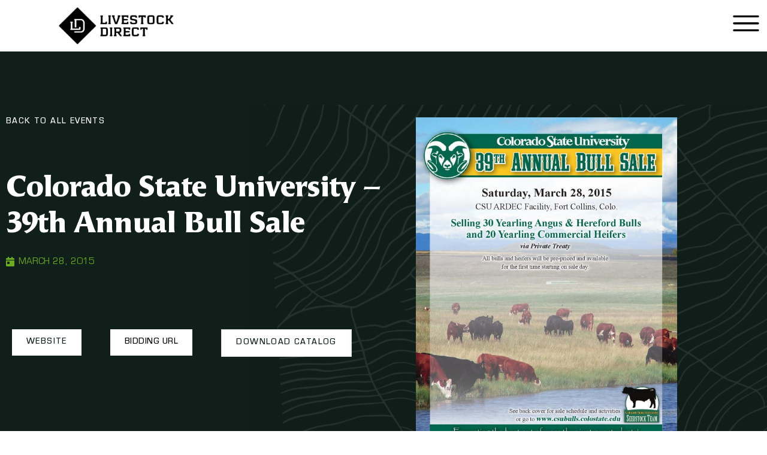

--- FILE ---
content_type: text/html; charset=UTF-8
request_url: https://livestockdirect.com/events/colorado-state-university-39th-annual-bull-sale/
body_size: 21102
content:
<!doctype html>
<html lang="en-US">
<head>
	<meta charset="UTF-8">
	<meta name="viewport" content="width=device-width, initial-scale=1">
	<link rel="profile" href="https://gmpg.org/xfn/11">
	<meta name='robots' content='index, follow, max-image-preview:large, max-snippet:-1, max-video-preview:-1' />

	<!-- This site is optimized with the Yoast SEO Premium plugin v26.8 (Yoast SEO v26.8) - https://yoast.com/product/yoast-seo-premium-wordpress/ -->
	<title>Colorado State University - 39th Annual Bull Sale - LivestockDirect</title>
	<link rel="canonical" href="https://livestockdirect.com/events/colorado-state-university-39th-annual-bull-sale/" />
	<meta property="og:locale" content="en_US" />
	<meta property="og:type" content="article" />
	<meta property="og:title" content="Colorado State University - 39th Annual Bull Sale" />
	<meta property="og:url" content="https://livestockdirect.com/events/colorado-state-university-39th-annual-bull-sale/" />
	<meta property="og:site_name" content="LivestockDirect" />
	<meta property="article:modified_time" content="2024-11-06T06:19:30+00:00" />
	<meta property="og:image" content="https://livestockdirect.com/wp-content/uploads/2022/01/Livestock-Direct.jpg" />
	<meta property="og:image:width" content="2401" />
	<meta property="og:image:height" content="1351" />
	<meta property="og:image:type" content="image/jpeg" />
	<meta name="twitter:card" content="summary_large_image" />
	<script type="application/ld+json" class="yoast-schema-graph">{"@context":"https://schema.org","@graph":[{"@type":["WebPage","ItemPage"],"@id":"https://livestockdirect.com/events/colorado-state-university-39th-annual-bull-sale/","url":"https://livestockdirect.com/events/colorado-state-university-39th-annual-bull-sale/","name":"Colorado State University - 39th Annual Bull Sale - LivestockDirect","isPartOf":{"@id":"https://livestockdirect.com/#website"},"primaryImageOfPage":{"@id":"https://livestockdirect.com/events/colorado-state-university-39th-annual-bull-sale/#primaryimage"},"image":{"@id":"https://livestockdirect.com/events/colorado-state-university-39th-annual-bull-sale/#primaryimage"},"thumbnailUrl":"https://livestockdirect.com/wp-content/uploads/2024/10/Colorado-State-University-39th-Annual-Bull-Sale-Cover-Image-0c424790.jpg","datePublished":"2023-12-11T21:20:23+00:00","dateModified":"2024-11-06T06:19:30+00:00","breadcrumb":{"@id":"https://livestockdirect.com/events/colorado-state-university-39th-annual-bull-sale/#breadcrumb"},"inLanguage":"en-US","potentialAction":[{"@type":"ReadAction","target":["https://livestockdirect.com/events/colorado-state-university-39th-annual-bull-sale/"]}]},{"@type":"ImageObject","inLanguage":"en-US","@id":"https://livestockdirect.com/events/colorado-state-university-39th-annual-bull-sale/#primaryimage","url":"https://livestockdirect.com/wp-content/uploads/2024/10/Colorado-State-University-39th-Annual-Bull-Sale-Cover-Image-0c424790.jpg","contentUrl":"https://livestockdirect.com/wp-content/uploads/2024/10/Colorado-State-University-39th-Annual-Bull-Sale-Cover-Image-0c424790.jpg","width":1156,"height":1496,"caption":"Colorado State University - 39th Annual Bull Sale. Online . for sale."},{"@type":"BreadcrumbList","@id":"https://livestockdirect.com/events/colorado-state-university-39th-annual-bull-sale/#breadcrumb","itemListElement":[{"@type":"ListItem","position":1,"name":"Home","item":"https://livestockdirect.com/"},{"@type":"ListItem","position":2,"name":"Colorado State University - 39th Annual Bull Sale"}]},{"@type":"WebSite","@id":"https://livestockdirect.com/#website","url":"https://livestockdirect.com/","name":"LivestockDirect","description":"","publisher":{"@id":"https://livestockdirect.com/#organization"},"potentialAction":[{"@type":"SearchAction","target":{"@type":"EntryPoint","urlTemplate":"https://livestockdirect.com/?s={search_term_string}"},"query-input":{"@type":"PropertyValueSpecification","valueRequired":true,"valueName":"search_term_string"}}],"inLanguage":"en-US"},{"@type":"Organization","@id":"https://livestockdirect.com/#organization","name":"LivestockDirect","url":"https://livestockdirect.com/","logo":{"@type":"ImageObject","inLanguage":"en-US","@id":"https://livestockdirect.com/#/schema/logo/image/","url":"https://livestockdirect.com/wp-content/uploads/2022/01/Livestock-Direct.jpg","contentUrl":"https://livestockdirect.com/wp-content/uploads/2022/01/Livestock-Direct.jpg","width":2401,"height":1351,"caption":"LivestockDirect"},"image":{"@id":"https://livestockdirect.com/#/schema/logo/image/"}},{"@type":"Event","name":"Colorado State University &#8211; 39th Annual Bull Sale","startDate":"2015-03-28","endDate":"2015-03-28T23:59:00","url":"https://livestockdirect.com/events/colorado-state-university-39th-annual-bull-sale/","image":{"@type":"ImageObject","url":"https://livestockdirect.com/wp-content/uploads/2024/10/Colorado-State-University-39th-Annual-Bull-Sale-Cover-Image-0c424790.jpg"},"eventStatus":"https://schema.org/EventScheduled","eventAttendanceMode":"https://schema.org/OfflineEventAttendanceMode","organizer":{"@type":"Organization","name":"LivestockDirect","url":"https://livestockdirect.com"},"subjectOf":{"@type":"DigitalDocument","name":"Sale Catalog","description":"Official catalog for Colorado State University &#8211; 39th Annual Bull Sale","url":"https://livestockdirect.s3.us-west-2.amazonaws.com/catalogs/0c424790.pdf","encodingFormat":"application/pdf"},"mainEntityOfPage":{"@id":"https://livestockdirect.com/events/colorado-state-university-39th-annual-bull-sale/#webpage"}}]}</script>
	<!-- / Yoast SEO Premium plugin. -->


<link rel='dns-prefetch' href='//js.hs-scripts.com' />
<link rel='dns-prefetch' href='//www.googletagmanager.com' />
<link rel="alternate" type="application/rss+xml" title="LivestockDirect &raquo; Feed" href="https://livestockdirect.com/feed/" />
<link rel="alternate" type="application/rss+xml" title="LivestockDirect &raquo; Comments Feed" href="https://livestockdirect.com/comments/feed/" />
<link rel="alternate" title="oEmbed (JSON)" type="application/json+oembed" href="https://livestockdirect.com/wp-json/oembed/1.0/embed?url=https%3A%2F%2Flivestockdirect.com%2Fevents%2Fcolorado-state-university-39th-annual-bull-sale%2F" />
<link rel="alternate" title="oEmbed (XML)" type="text/xml+oembed" href="https://livestockdirect.com/wp-json/oembed/1.0/embed?url=https%3A%2F%2Flivestockdirect.com%2Fevents%2Fcolorado-state-university-39th-annual-bull-sale%2F&#038;format=xml" />
<style id='wp-img-auto-sizes-contain-inline-css'>
img:is([sizes=auto i],[sizes^="auto," i]){contain-intrinsic-size:3000px 1500px}
/*# sourceURL=wp-img-auto-sizes-contain-inline-css */
</style>
<style id='wp-emoji-styles-inline-css'>

	img.wp-smiley, img.emoji {
		display: inline !important;
		border: none !important;
		box-shadow: none !important;
		height: 1em !important;
		width: 1em !important;
		margin: 0 0.07em !important;
		vertical-align: -0.1em !important;
		background: none !important;
		padding: 0 !important;
	}
/*# sourceURL=wp-emoji-styles-inline-css */
</style>
<link rel='stylesheet' id='wp-block-library-css' href='https://livestockdirect.com/wp-includes/css/dist/block-library/style.css?ver=6.9' media='all' />
<style id='global-styles-inline-css'>
:root{--wp--preset--aspect-ratio--square: 1;--wp--preset--aspect-ratio--4-3: 4/3;--wp--preset--aspect-ratio--3-4: 3/4;--wp--preset--aspect-ratio--3-2: 3/2;--wp--preset--aspect-ratio--2-3: 2/3;--wp--preset--aspect-ratio--16-9: 16/9;--wp--preset--aspect-ratio--9-16: 9/16;--wp--preset--color--black: #000000;--wp--preset--color--cyan-bluish-gray: #abb8c3;--wp--preset--color--white: #ffffff;--wp--preset--color--pale-pink: #f78da7;--wp--preset--color--vivid-red: #cf2e2e;--wp--preset--color--luminous-vivid-orange: #ff6900;--wp--preset--color--luminous-vivid-amber: #fcb900;--wp--preset--color--light-green-cyan: #7bdcb5;--wp--preset--color--vivid-green-cyan: #00d084;--wp--preset--color--pale-cyan-blue: #8ed1fc;--wp--preset--color--vivid-cyan-blue: #0693e3;--wp--preset--color--vivid-purple: #9b51e0;--wp--preset--gradient--vivid-cyan-blue-to-vivid-purple: linear-gradient(135deg,rgb(6,147,227) 0%,rgb(155,81,224) 100%);--wp--preset--gradient--light-green-cyan-to-vivid-green-cyan: linear-gradient(135deg,rgb(122,220,180) 0%,rgb(0,208,130) 100%);--wp--preset--gradient--luminous-vivid-amber-to-luminous-vivid-orange: linear-gradient(135deg,rgb(252,185,0) 0%,rgb(255,105,0) 100%);--wp--preset--gradient--luminous-vivid-orange-to-vivid-red: linear-gradient(135deg,rgb(255,105,0) 0%,rgb(207,46,46) 100%);--wp--preset--gradient--very-light-gray-to-cyan-bluish-gray: linear-gradient(135deg,rgb(238,238,238) 0%,rgb(169,184,195) 100%);--wp--preset--gradient--cool-to-warm-spectrum: linear-gradient(135deg,rgb(74,234,220) 0%,rgb(151,120,209) 20%,rgb(207,42,186) 40%,rgb(238,44,130) 60%,rgb(251,105,98) 80%,rgb(254,248,76) 100%);--wp--preset--gradient--blush-light-purple: linear-gradient(135deg,rgb(255,206,236) 0%,rgb(152,150,240) 100%);--wp--preset--gradient--blush-bordeaux: linear-gradient(135deg,rgb(254,205,165) 0%,rgb(254,45,45) 50%,rgb(107,0,62) 100%);--wp--preset--gradient--luminous-dusk: linear-gradient(135deg,rgb(255,203,112) 0%,rgb(199,81,192) 50%,rgb(65,88,208) 100%);--wp--preset--gradient--pale-ocean: linear-gradient(135deg,rgb(255,245,203) 0%,rgb(182,227,212) 50%,rgb(51,167,181) 100%);--wp--preset--gradient--electric-grass: linear-gradient(135deg,rgb(202,248,128) 0%,rgb(113,206,126) 100%);--wp--preset--gradient--midnight: linear-gradient(135deg,rgb(2,3,129) 0%,rgb(40,116,252) 100%);--wp--preset--font-size--small: 13px;--wp--preset--font-size--medium: 20px;--wp--preset--font-size--large: 36px;--wp--preset--font-size--x-large: 42px;--wp--preset--spacing--20: 0.44rem;--wp--preset--spacing--30: 0.67rem;--wp--preset--spacing--40: 1rem;--wp--preset--spacing--50: 1.5rem;--wp--preset--spacing--60: 2.25rem;--wp--preset--spacing--70: 3.38rem;--wp--preset--spacing--80: 5.06rem;--wp--preset--shadow--natural: 6px 6px 9px rgba(0, 0, 0, 0.2);--wp--preset--shadow--deep: 12px 12px 50px rgba(0, 0, 0, 0.4);--wp--preset--shadow--sharp: 6px 6px 0px rgba(0, 0, 0, 0.2);--wp--preset--shadow--outlined: 6px 6px 0px -3px rgb(255, 255, 255), 6px 6px rgb(0, 0, 0);--wp--preset--shadow--crisp: 6px 6px 0px rgb(0, 0, 0);}:root { --wp--style--global--content-size: 800px;--wp--style--global--wide-size: 1200px; }:where(body) { margin: 0; }.wp-site-blocks > .alignleft { float: left; margin-right: 2em; }.wp-site-blocks > .alignright { float: right; margin-left: 2em; }.wp-site-blocks > .aligncenter { justify-content: center; margin-left: auto; margin-right: auto; }:where(.wp-site-blocks) > * { margin-block-start: 24px; margin-block-end: 0; }:where(.wp-site-blocks) > :first-child { margin-block-start: 0; }:where(.wp-site-blocks) > :last-child { margin-block-end: 0; }:root { --wp--style--block-gap: 24px; }:root :where(.is-layout-flow) > :first-child{margin-block-start: 0;}:root :where(.is-layout-flow) > :last-child{margin-block-end: 0;}:root :where(.is-layout-flow) > *{margin-block-start: 24px;margin-block-end: 0;}:root :where(.is-layout-constrained) > :first-child{margin-block-start: 0;}:root :where(.is-layout-constrained) > :last-child{margin-block-end: 0;}:root :where(.is-layout-constrained) > *{margin-block-start: 24px;margin-block-end: 0;}:root :where(.is-layout-flex){gap: 24px;}:root :where(.is-layout-grid){gap: 24px;}.is-layout-flow > .alignleft{float: left;margin-inline-start: 0;margin-inline-end: 2em;}.is-layout-flow > .alignright{float: right;margin-inline-start: 2em;margin-inline-end: 0;}.is-layout-flow > .aligncenter{margin-left: auto !important;margin-right: auto !important;}.is-layout-constrained > .alignleft{float: left;margin-inline-start: 0;margin-inline-end: 2em;}.is-layout-constrained > .alignright{float: right;margin-inline-start: 2em;margin-inline-end: 0;}.is-layout-constrained > .aligncenter{margin-left: auto !important;margin-right: auto !important;}.is-layout-constrained > :where(:not(.alignleft):not(.alignright):not(.alignfull)){max-width: var(--wp--style--global--content-size);margin-left: auto !important;margin-right: auto !important;}.is-layout-constrained > .alignwide{max-width: var(--wp--style--global--wide-size);}body .is-layout-flex{display: flex;}.is-layout-flex{flex-wrap: wrap;align-items: center;}.is-layout-flex > :is(*, div){margin: 0;}body .is-layout-grid{display: grid;}.is-layout-grid > :is(*, div){margin: 0;}body{padding-top: 0px;padding-right: 0px;padding-bottom: 0px;padding-left: 0px;}a:where(:not(.wp-element-button)){text-decoration: underline;}:root :where(.wp-element-button, .wp-block-button__link){background-color: #32373c;border-width: 0;color: #fff;font-family: inherit;font-size: inherit;font-style: inherit;font-weight: inherit;letter-spacing: inherit;line-height: inherit;padding-top: calc(0.667em + 2px);padding-right: calc(1.333em + 2px);padding-bottom: calc(0.667em + 2px);padding-left: calc(1.333em + 2px);text-decoration: none;text-transform: inherit;}.has-black-color{color: var(--wp--preset--color--black) !important;}.has-cyan-bluish-gray-color{color: var(--wp--preset--color--cyan-bluish-gray) !important;}.has-white-color{color: var(--wp--preset--color--white) !important;}.has-pale-pink-color{color: var(--wp--preset--color--pale-pink) !important;}.has-vivid-red-color{color: var(--wp--preset--color--vivid-red) !important;}.has-luminous-vivid-orange-color{color: var(--wp--preset--color--luminous-vivid-orange) !important;}.has-luminous-vivid-amber-color{color: var(--wp--preset--color--luminous-vivid-amber) !important;}.has-light-green-cyan-color{color: var(--wp--preset--color--light-green-cyan) !important;}.has-vivid-green-cyan-color{color: var(--wp--preset--color--vivid-green-cyan) !important;}.has-pale-cyan-blue-color{color: var(--wp--preset--color--pale-cyan-blue) !important;}.has-vivid-cyan-blue-color{color: var(--wp--preset--color--vivid-cyan-blue) !important;}.has-vivid-purple-color{color: var(--wp--preset--color--vivid-purple) !important;}.has-black-background-color{background-color: var(--wp--preset--color--black) !important;}.has-cyan-bluish-gray-background-color{background-color: var(--wp--preset--color--cyan-bluish-gray) !important;}.has-white-background-color{background-color: var(--wp--preset--color--white) !important;}.has-pale-pink-background-color{background-color: var(--wp--preset--color--pale-pink) !important;}.has-vivid-red-background-color{background-color: var(--wp--preset--color--vivid-red) !important;}.has-luminous-vivid-orange-background-color{background-color: var(--wp--preset--color--luminous-vivid-orange) !important;}.has-luminous-vivid-amber-background-color{background-color: var(--wp--preset--color--luminous-vivid-amber) !important;}.has-light-green-cyan-background-color{background-color: var(--wp--preset--color--light-green-cyan) !important;}.has-vivid-green-cyan-background-color{background-color: var(--wp--preset--color--vivid-green-cyan) !important;}.has-pale-cyan-blue-background-color{background-color: var(--wp--preset--color--pale-cyan-blue) !important;}.has-vivid-cyan-blue-background-color{background-color: var(--wp--preset--color--vivid-cyan-blue) !important;}.has-vivid-purple-background-color{background-color: var(--wp--preset--color--vivid-purple) !important;}.has-black-border-color{border-color: var(--wp--preset--color--black) !important;}.has-cyan-bluish-gray-border-color{border-color: var(--wp--preset--color--cyan-bluish-gray) !important;}.has-white-border-color{border-color: var(--wp--preset--color--white) !important;}.has-pale-pink-border-color{border-color: var(--wp--preset--color--pale-pink) !important;}.has-vivid-red-border-color{border-color: var(--wp--preset--color--vivid-red) !important;}.has-luminous-vivid-orange-border-color{border-color: var(--wp--preset--color--luminous-vivid-orange) !important;}.has-luminous-vivid-amber-border-color{border-color: var(--wp--preset--color--luminous-vivid-amber) !important;}.has-light-green-cyan-border-color{border-color: var(--wp--preset--color--light-green-cyan) !important;}.has-vivid-green-cyan-border-color{border-color: var(--wp--preset--color--vivid-green-cyan) !important;}.has-pale-cyan-blue-border-color{border-color: var(--wp--preset--color--pale-cyan-blue) !important;}.has-vivid-cyan-blue-border-color{border-color: var(--wp--preset--color--vivid-cyan-blue) !important;}.has-vivid-purple-border-color{border-color: var(--wp--preset--color--vivid-purple) !important;}.has-vivid-cyan-blue-to-vivid-purple-gradient-background{background: var(--wp--preset--gradient--vivid-cyan-blue-to-vivid-purple) !important;}.has-light-green-cyan-to-vivid-green-cyan-gradient-background{background: var(--wp--preset--gradient--light-green-cyan-to-vivid-green-cyan) !important;}.has-luminous-vivid-amber-to-luminous-vivid-orange-gradient-background{background: var(--wp--preset--gradient--luminous-vivid-amber-to-luminous-vivid-orange) !important;}.has-luminous-vivid-orange-to-vivid-red-gradient-background{background: var(--wp--preset--gradient--luminous-vivid-orange-to-vivid-red) !important;}.has-very-light-gray-to-cyan-bluish-gray-gradient-background{background: var(--wp--preset--gradient--very-light-gray-to-cyan-bluish-gray) !important;}.has-cool-to-warm-spectrum-gradient-background{background: var(--wp--preset--gradient--cool-to-warm-spectrum) !important;}.has-blush-light-purple-gradient-background{background: var(--wp--preset--gradient--blush-light-purple) !important;}.has-blush-bordeaux-gradient-background{background: var(--wp--preset--gradient--blush-bordeaux) !important;}.has-luminous-dusk-gradient-background{background: var(--wp--preset--gradient--luminous-dusk) !important;}.has-pale-ocean-gradient-background{background: var(--wp--preset--gradient--pale-ocean) !important;}.has-electric-grass-gradient-background{background: var(--wp--preset--gradient--electric-grass) !important;}.has-midnight-gradient-background{background: var(--wp--preset--gradient--midnight) !important;}.has-small-font-size{font-size: var(--wp--preset--font-size--small) !important;}.has-medium-font-size{font-size: var(--wp--preset--font-size--medium) !important;}.has-large-font-size{font-size: var(--wp--preset--font-size--large) !important;}.has-x-large-font-size{font-size: var(--wp--preset--font-size--x-large) !important;}
:root :where(.wp-block-pullquote){font-size: 1.5em;line-height: 1.6;}
/*# sourceURL=global-styles-inline-css */
</style>
<link rel='stylesheet' id='contact-form-7-css' href='https://livestockdirect.com/wp-content/plugins/contact-form-7/includes/css/styles.css?ver=6.1.4' media='all' />
<link rel='stylesheet' id='hello-elementor-css' href='https://livestockdirect.com/wp-content/themes/hello-elementor/assets/css/reset.css?ver=3.4.4' media='all' />
<link rel='stylesheet' id='hello-elementor-theme-style-css' href='https://livestockdirect.com/wp-content/themes/hello-elementor/assets/css/theme.css?ver=3.4.4' media='all' />
<link rel='stylesheet' id='hello-elementor-header-footer-css' href='https://livestockdirect.com/wp-content/themes/hello-elementor/assets/css/header-footer.css?ver=3.4.4' media='all' />
<link rel='stylesheet' id='chld_thm_cfg_child-css' href='https://livestockdirect.com/wp-content/themes/hello-elementor-child/style.css?ver=3.4.4.1755197771' media='all' />
<link rel='stylesheet' id='elementor-frontend-css' href='https://livestockdirect.com/wp-content/uploads/elementor/css/custom-frontend.css?ver=1769490598' media='all' />
<link rel='stylesheet' id='elementor-post-223-css' href='https://livestockdirect.com/wp-content/uploads/elementor/css/post-223.css?ver=1769490598' media='all' />
<link rel='stylesheet' id='widget-image-css' href='https://livestockdirect.com/wp-content/plugins/elementor/assets/css/widget-image.min.css?ver=3.34.3' media='all' />
<link rel='stylesheet' id='e-sticky-css' href='https://livestockdirect.com/wp-content/plugins/elementor-pro/assets/css/modules/sticky.css?ver=3.34.3' media='all' />
<link rel='stylesheet' id='widget-heading-css' href='https://livestockdirect.com/wp-content/plugins/elementor/assets/css/widget-heading.min.css?ver=3.34.3' media='all' />
<link rel='stylesheet' id='widget-icon-list-css' href='https://livestockdirect.com/wp-content/uploads/elementor/css/custom-widget-icon-list.min.css?ver=1769490598' media='all' />
<link rel='stylesheet' id='widget-social-icons-css' href='https://livestockdirect.com/wp-content/plugins/elementor/assets/css/widget-social-icons.min.css?ver=3.34.3' media='all' />
<link rel='stylesheet' id='e-apple-webkit-css' href='https://livestockdirect.com/wp-content/uploads/elementor/css/custom-apple-webkit.min.css?ver=1769490598' media='all' />
<link rel='stylesheet' id='widget-divider-css' href='https://livestockdirect.com/wp-content/plugins/elementor/assets/css/widget-divider.min.css?ver=3.34.3' media='all' />
<link rel='stylesheet' id='widget-spacer-css' href='https://livestockdirect.com/wp-content/plugins/elementor/assets/css/widget-spacer.min.css?ver=3.34.3' media='all' />
<link rel='stylesheet' id='widget-post-info-css' href='https://livestockdirect.com/wp-content/plugins/elementor-pro/assets/css/widget-post-info.min.css?ver=3.34.3' media='all' />
<link rel='stylesheet' id='elementor-icons-shared-0-css' href='https://livestockdirect.com/wp-content/plugins/elementor/assets/lib/font-awesome/css/fontawesome.css?ver=5.15.3' media='all' />
<link rel='stylesheet' id='elementor-icons-fa-regular-css' href='https://livestockdirect.com/wp-content/plugins/elementor/assets/lib/font-awesome/css/regular.css?ver=5.15.3' media='all' />
<link rel='stylesheet' id='elementor-icons-fa-solid-css' href='https://livestockdirect.com/wp-content/plugins/elementor/assets/lib/font-awesome/css/solid.css?ver=5.15.3' media='all' />
<link rel='stylesheet' id='elementor-icons-css' href='https://livestockdirect.com/wp-content/plugins/elementor/assets/lib/eicons/css/elementor-icons.css?ver=5.46.0' media='all' />
<link rel='stylesheet' id='elementor-post-24876-css' href='https://livestockdirect.com/wp-content/uploads/elementor/css/post-24876.css?ver=1769490668' media='all' />
<link rel='stylesheet' id='elementor-post-23737-css' href='https://livestockdirect.com/wp-content/uploads/elementor/css/post-23737.css?ver=1769490599' media='all' />
<link rel='stylesheet' id='elementor-post-4901-css' href='https://livestockdirect.com/wp-content/uploads/elementor/css/post-4901.css?ver=1769490668' media='all' />
<link rel='stylesheet' id='elementskit-parallax-style-css' href='https://livestockdirect.com/wp-content/plugins/elementskit/modules/parallax/assets/css/style.css?ver=3.3.0' media='all' />
<link rel='stylesheet' id='ekit-widget-styles-css' href='https://livestockdirect.com/wp-content/plugins/elementskit-lite/widgets/init/assets/css/widget-styles.css?ver=3.7.8' media='all' />
<link rel='stylesheet' id='ekit-widget-styles-pro-css' href='https://livestockdirect.com/wp-content/plugins/elementskit/widgets/init/assets/css/widget-styles-pro.css?ver=3.3.0' media='all' />
<link rel='stylesheet' id='ekit-responsive-css' href='https://livestockdirect.com/wp-content/plugins/elementskit-lite/widgets/init/assets/css/responsive.css?ver=3.7.8' media='all' />
<link rel='stylesheet' id='ecs-styles-css' href='https://livestockdirect.com/wp-content/plugins/ele-custom-skin/assets/css/ecs-style.css?ver=3.1.9' media='all' />
<link rel='stylesheet' id='elementor-gf-local-roboto-css' href='https://livestockdirect.com/wp-content/uploads/elementor/google-fonts/css/roboto.css?ver=1742231340' media='all' />
<link rel='stylesheet' id='elementor-gf-local-robotoslab-css' href='https://livestockdirect.com/wp-content/uploads/elementor/google-fonts/css/robotoslab.css?ver=1742231343' media='all' />
<link rel='stylesheet' id='elementor-icons-fa-brands-css' href='https://livestockdirect.com/wp-content/plugins/elementor/assets/lib/font-awesome/css/brands.css?ver=5.15.3' media='all' />
<link rel='stylesheet' id='elementor-icons-ekiticons-css' href='https://livestockdirect.com/wp-content/plugins/elementskit-lite/modules/elementskit-icon-pack/assets/css/ekiticons.css?ver=3.7.8' media='all' />
<script src="https://livestockdirect.com/wp-includes/js/jquery/jquery.js?ver=3.7.1" id="jquery-core-js"></script>
<script src="https://livestockdirect.com/wp-includes/js/jquery/jquery-migrate.js?ver=3.4.1" id="jquery-migrate-js"></script>
<script src="https://livestockdirect.com/wp-content/plugins/elementskit/modules/parallax/assets/js/jarallax.js?ver=3.3.0" id="jarallax-js"></script>

<!-- Google tag (gtag.js) snippet added by Site Kit -->
<!-- Google Analytics snippet added by Site Kit -->
<script src="https://www.googletagmanager.com/gtag/js?id=GT-NSLHV7B" id="google_gtagjs-js" async></script>
<script id="google_gtagjs-js-after">
window.dataLayer = window.dataLayer || [];function gtag(){dataLayer.push(arguments);}
gtag("set","linker",{"domains":["livestockdirect.com"]});
gtag("js", new Date());
gtag("set", "developer_id.dZTNiMT", true);
gtag("config", "GT-NSLHV7B");
//# sourceURL=google_gtagjs-js-after
</script>
<script id="ecs_ajax_load-js-extra">
var ecs_ajax_params = {"ajaxurl":"https://livestockdirect.com/wp-admin/admin-ajax.php","posts":"{\"page\":0,\"events\":\"colorado-state-university-39th-annual-bull-sale\",\"post_type\":\"events\",\"name\":\"colorado-state-university-39th-annual-bull-sale\",\"error\":\"\",\"m\":\"\",\"p\":0,\"post_parent\":\"\",\"subpost\":\"\",\"subpost_id\":\"\",\"attachment\":\"\",\"attachment_id\":0,\"pagename\":\"\",\"page_id\":0,\"second\":\"\",\"minute\":\"\",\"hour\":\"\",\"day\":0,\"monthnum\":0,\"year\":0,\"w\":0,\"category_name\":\"\",\"tag\":\"\",\"cat\":\"\",\"tag_id\":\"\",\"author\":\"\",\"author_name\":\"\",\"feed\":\"\",\"tb\":\"\",\"paged\":0,\"meta_key\":\"\",\"meta_value\":\"\",\"preview\":\"\",\"s\":\"\",\"sentence\":\"\",\"title\":\"\",\"fields\":\"all\",\"menu_order\":\"\",\"embed\":\"\",\"category__in\":[],\"category__not_in\":[],\"category__and\":[],\"post__in\":[],\"post__not_in\":[],\"post_name__in\":[],\"tag__in\":[],\"tag__not_in\":[],\"tag__and\":[],\"tag_slug__in\":[],\"tag_slug__and\":[],\"post_parent__in\":[],\"post_parent__not_in\":[],\"author__in\":[],\"author__not_in\":[],\"search_columns\":[],\"ignore_sticky_posts\":false,\"suppress_filters\":false,\"cache_results\":true,\"update_post_term_cache\":true,\"update_menu_item_cache\":false,\"lazy_load_term_meta\":true,\"update_post_meta_cache\":true,\"posts_per_page\":999,\"nopaging\":false,\"comments_per_page\":\"50\",\"no_found_rows\":false,\"order\":\"DESC\"}"};
//# sourceURL=ecs_ajax_load-js-extra
</script>
<script src="https://livestockdirect.com/wp-content/plugins/ele-custom-skin/assets/js/ecs_ajax_pagination.js?ver=3.1.9" id="ecs_ajax_load-js"></script>
<script src="https://livestockdirect.com/wp-content/plugins/ele-custom-skin/assets/js/ecs.js?ver=3.1.9" id="ecs-script-js"></script>
<link rel="https://api.w.org/" href="https://livestockdirect.com/wp-json/" /><link rel="alternate" title="JSON" type="application/json" href="https://livestockdirect.com/wp-json/wp/v2/events/18131" /><link rel="EditURI" type="application/rsd+xml" title="RSD" href="https://livestockdirect.com/xmlrpc.php?rsd" />
<meta name="generator" content="WordPress 6.9" />
<link rel='shortlink' href='https://livestockdirect.com/?p=18131' />
<meta name="generator" content="Site Kit by Google 1.171.0" />			<!-- DO NOT COPY THIS SNIPPET! Start of Page Analytics Tracking for HubSpot WordPress plugin v11.3.37-->
			<script class="hsq-set-content-id" data-content-id="blog-post">
				var _hsq = _hsq || [];
				_hsq.push(["setContentType", "blog-post"]);
			</script>
			<!-- DO NOT COPY THIS SNIPPET! End of Page Analytics Tracking for HubSpot WordPress plugin -->
			
		<script>
		(function(h,o,t,j,a,r){
			h.hj=h.hj||function(){(h.hj.q=h.hj.q||[]).push(arguments)};
			h._hjSettings={hjid:3637135,hjsv:5};
			a=o.getElementsByTagName('head')[0];
			r=o.createElement('script');r.async=1;
			r.src=t+h._hjSettings.hjid+j+h._hjSettings.hjsv;
			a.appendChild(r);
		})(window,document,'//static.hotjar.com/c/hotjar-','.js?sv=');
		</script>
		<meta name="generator" content="Elementor 3.34.3; features: additional_custom_breakpoints; settings: css_print_method-external, google_font-enabled, font_display-swap">
<!-- Google Tag Manager -->
<script>(function(w,d,s,l,i){w[l]=w[l]||[];w[l].push({'gtm.start':
new Date().getTime(),event:'gtm.js'});var f=d.getElementsByTagName(s)[0],
j=d.createElement(s),dl=l!='dataLayer'?'&l='+l:'';j.async=true;j.src=
'https://www.googletagmanager.com/gtm.js?id='+i+dl;f.parentNode.insertBefore(j,f);
})(window,document,'script','dataLayer','GTM-W22CN3FS');</script>
<!-- End Google Tag Manager -->

			<script type="text/javascript">
				var elementskit_module_parallax_url = "https://livestockdirect.com/wp-content/plugins/elementskit/modules/parallax/"
			</script>
					<style>
				.e-con.e-parent:nth-of-type(n+4):not(.e-lazyloaded):not(.e-no-lazyload),
				.e-con.e-parent:nth-of-type(n+4):not(.e-lazyloaded):not(.e-no-lazyload) * {
					background-image: none !important;
				}
				@media screen and (max-height: 1024px) {
					.e-con.e-parent:nth-of-type(n+3):not(.e-lazyloaded):not(.e-no-lazyload),
					.e-con.e-parent:nth-of-type(n+3):not(.e-lazyloaded):not(.e-no-lazyload) * {
						background-image: none !important;
					}
				}
				@media screen and (max-height: 640px) {
					.e-con.e-parent:nth-of-type(n+2):not(.e-lazyloaded):not(.e-no-lazyload),
					.e-con.e-parent:nth-of-type(n+2):not(.e-lazyloaded):not(.e-no-lazyload) * {
						background-image: none !important;
					}
				}
			</style>
			
<!-- Google Tag Manager snippet added by Site Kit -->
<script>
			( function( w, d, s, l, i ) {
				w[l] = w[l] || [];
				w[l].push( {'gtm.start': new Date().getTime(), event: 'gtm.js'} );
				var f = d.getElementsByTagName( s )[0],
					j = d.createElement( s ), dl = l != 'dataLayer' ? '&l=' + l : '';
				j.async = true;
				j.src = 'https://www.googletagmanager.com/gtm.js?id=' + i + dl;
				f.parentNode.insertBefore( j, f );
			} )( window, document, 'script', 'dataLayer', 'GTM-W22CN3FS' );
			
</script>

<!-- End Google Tag Manager snippet added by Site Kit -->
<link rel="icon" href="https://livestockdirect.com/wp-content/uploads/2022/10/cropped-LD_LOGO_MARK_DIAMOND_FILL_BLK-32x32.jpg" sizes="32x32" />
<link rel="icon" href="https://livestockdirect.com/wp-content/uploads/2022/10/cropped-LD_LOGO_MARK_DIAMOND_FILL_BLK-192x192.jpg" sizes="192x192" />
<link rel="apple-touch-icon" href="https://livestockdirect.com/wp-content/uploads/2022/10/cropped-LD_LOGO_MARK_DIAMOND_FILL_BLK-180x180.jpg" />
<meta name="msapplication-TileImage" content="https://livestockdirect.com/wp-content/uploads/2022/10/cropped-LD_LOGO_MARK_DIAMOND_FILL_BLK-270x270.jpg" />
		<style id="wp-custom-css">
			/* @media only screen and (max-width: 767px) {
  .nicescroll-cursors {
    visibility: hidden;
}
} */

html {
    scrollbar-width: none; 
}

.elementor-24876 .elementor-element.elementor-element-599b2fb4 .elementor-button {
	background-color: #000000;
	font-family: "Eurostile", Sans-serif;
	font-size: 13px;
	font-weight: 400;
	line-height: 15px;
	letter-spacing: 0.1em;
	fill: #6BAB21;
	color: #6BAB21;
	border-radius: 0px 0px 0px 0px;
	padding: 12px 24px !important;
}




.elementor-24876 .elementor-top-section .elementor-col-50 .elementor-widget-wrap {
	display: flex;
	align-items: center !important;
}		</style>
		        <script>
        // Suppress non-critical postMessage errors from third-party services
        (function() {
            var originalConsoleError = console.error;
            console.error = function(message) {
                // Check if it's a postMessage error from known third-party services
                if (typeof message === 'string' && 
                    message.indexOf('postMessage') !== -1 && 
                    message.indexOf('DOMWindow') !== -1 &&
                    (message.indexOf('hotjar.com') !== -1 || 
                     message.indexOf('google.com') !== -1 || 
                     message.indexOf('youtube.com') !== -1 ||
                     message.indexOf('googleapis.com') !== -1 ||
                     message.indexOf('gstatic.com') !== -1)) {
                    // Log a simplified warning instead of the full error
                    console.warn('Third-party service cross-origin communication (expected behavior)');
                    return;
                }
                // Show all other errors normally
                return originalConsoleError.apply(console, arguments);
            };
        })();
        </script>
        </head>
<body class="wp-singular events-template-default single single-events postid-18131 wp-embed-responsive wp-theme-hello-elementor wp-child-theme-hello-elementor-child locale-en-us hello-elementor-default elementor-default elementor-kit-223 elementor-page-4901">

		<!-- Google Tag Manager (noscript) snippet added by Site Kit -->
		<noscript>
			<iframe src="https://www.googletagmanager.com/ns.html?id=GTM-W22CN3FS" height="0" width="0" style="display:none;visibility:hidden"></iframe>
		</noscript>
		<!-- End Google Tag Manager (noscript) snippet added by Site Kit -->
		<!-- Google Tag Manager (noscript) -->
<noscript><iframe src="https://www.googletagmanager.com/ns.html?id=GTM-W22CN3FS"
height="0" width="0" style="display:none;visibility:hidden"></iframe></noscript>
<!-- End Google Tag Manager (noscript) -->

<a class="skip-link screen-reader-text" href="#content">Skip to content</a>

		<header data-elementor-type="header" data-elementor-id="24876" class="elementor elementor-24876 elementor-location-header" data-elementor-post-type="elementor_library">
					<section class="elementor-section elementor-top-section elementor-element elementor-element-7910e55d elementor-section-full_width desktop-header elementor-section-height-default elementor-section-height-default" data-id="7910e55d" data-element_type="section" data-settings="{&quot;ekit_has_onepagescroll_dot&quot;:&quot;yes&quot;}">
						<div class="elementor-container elementor-column-gap-default">
					<div class="elementor-column elementor-col-50 elementor-top-column elementor-element elementor-element-537c0750" data-id="537c0750" data-element_type="column">
			<div class="elementor-widget-wrap elementor-element-populated">
						<div class="elementor-element elementor-element-1c34b14d elementor-widget__width-initial elementor-widget elementor-widget-image" data-id="1c34b14d" data-element_type="widget" data-settings="{&quot;ekit_we_effect_on&quot;:&quot;none&quot;}" data-widget_type="image.default">
				<div class="elementor-widget-container">
																<a href="/home">
							<img src="https://livestockdirect.com/wp-content/uploads/elementor/thumbs/cropped-LD_LOGO_MARK_DIAMOND_FILL_BLK-r4jom6mkstw85b7wz34evzmcybs3xd32cpxucrl7mw.jpg" title="cropped-LD_LOGO_MARK_DIAMOND_FILL_BLK.jpg" alt="cropped-LD_LOGO_MARK_DIAMOND_FILL_BLK.jpg" loading="lazy" />								</a>
															</div>
				</div>
					</div>
		</div>
				<div class="elementor-column elementor-col-50 elementor-top-column elementor-element elementor-element-437b7bcb elementor-hidden-mobile elementor-hidden-tablet" data-id="437b7bcb" data-element_type="column">
			<div class="elementor-widget-wrap elementor-element-populated">
						<div class="elementor-element elementor-element-e739ff6 elementor-align-justify elementor-widget__width-initial elementor-widget elementor-widget-button" data-id="e739ff6" data-element_type="widget" data-settings="{&quot;sticky&quot;:&quot;top&quot;,&quot;ekit_we_effect_on&quot;:&quot;none&quot;,&quot;sticky_on&quot;:[&quot;widescreen&quot;,&quot;desktop&quot;,&quot;laptop&quot;,&quot;tablet_extra&quot;,&quot;tablet&quot;,&quot;mobile_extra&quot;,&quot;mobile&quot;],&quot;sticky_offset&quot;:0,&quot;sticky_effects_offset&quot;:0,&quot;sticky_anchor_link_offset&quot;:0}" data-widget_type="button.default">
				<div class="elementor-widget-container">
									<div class="elementor-button-wrapper">
					<a class="elementor-button elementor-button-link elementor-size-lg" href="tel:7853206890">
						<span class="elementor-button-content-wrapper">
						<span class="elementor-button-icon">
				<i aria-hidden="true" class="fas fa-phone-alt"></i>			</span>
									<span class="elementor-button-text">785-320-6890</span>
					</span>
					</a>
				</div>
								</div>
				</div>
				<div class="elementor-element elementor-element-599b2fb4 elementor-align-justify elementor-widget__width-initial elementor-widget elementor-widget-button" data-id="599b2fb4" data-element_type="widget" data-settings="{&quot;sticky&quot;:&quot;top&quot;,&quot;ekit_we_effect_on&quot;:&quot;none&quot;,&quot;sticky_on&quot;:[&quot;widescreen&quot;,&quot;desktop&quot;,&quot;laptop&quot;,&quot;tablet_extra&quot;,&quot;tablet&quot;,&quot;mobile_extra&quot;,&quot;mobile&quot;],&quot;sticky_offset&quot;:0,&quot;sticky_effects_offset&quot;:0,&quot;sticky_anchor_link_offset&quot;:0}" data-widget_type="button.default">
				<div class="elementor-widget-container">
									<div class="elementor-button-wrapper">
					<a class="elementor-button elementor-button-link elementor-size-lg" href="/contact/">
						<span class="elementor-button-content-wrapper">
									<span class="elementor-button-text">Contact Us</span>
					</span>
					</a>
				</div>
								</div>
				</div>
					</div>
		</div>
					</div>
		</section>
				<section class="elementor-section elementor-top-section elementor-element elementor-element-4a1a8ab5 elementor-section-full_width mobile-header elementor-section-height-default elementor-section-height-default" data-id="4a1a8ab5" data-element_type="section" data-settings="{&quot;ekit_has_onepagescroll_dot&quot;:&quot;yes&quot;}">
						<div class="elementor-container elementor-column-gap-default">
					<div class="elementor-column elementor-col-50 elementor-top-column elementor-element elementor-element-31ec216" data-id="31ec216" data-element_type="column">
			<div class="elementor-widget-wrap elementor-element-populated">
						<div class="elementor-element elementor-element-39df48aa elementor-widget__width-initial elementor-widget elementor-widget-image" data-id="39df48aa" data-element_type="widget" data-settings="{&quot;ekit_we_effect_on&quot;:&quot;none&quot;}" data-widget_type="image.default">
				<div class="elementor-widget-container">
																<a href="/home">
							<img width="800" height="265" src="https://livestockdirect.com/wp-content/uploads/2023/06/Logo-Black-1024x339.png" class="attachment-large size-large wp-image-256" alt="" srcset="https://livestockdirect.com/wp-content/uploads/2023/06/Logo-Black-1024x339.png 1024w, https://livestockdirect.com/wp-content/uploads/2023/06/Logo-Black-300x99.png 300w, https://livestockdirect.com/wp-content/uploads/2023/06/Logo-Black-768x255.png 768w, https://livestockdirect.com/wp-content/uploads/2023/06/Logo-Black.png 1207w" sizes="(max-width: 800px) 100vw, 800px" />								</a>
															</div>
				</div>
					</div>
		</div>
				<div class="elementor-column elementor-col-50 elementor-top-column elementor-element elementor-element-409addda" data-id="409addda" data-element_type="column">
			<div class="elementor-widget-wrap elementor-element-populated">
						<div class="elementor-element elementor-element-7bfdae34 elementor-view-default elementor-widget elementor-widget-icon" data-id="7bfdae34" data-element_type="widget" data-settings="{&quot;ekit_we_effect_on&quot;:&quot;none&quot;}" data-widget_type="icon.default">
				<div class="elementor-widget-container">
							<div class="elementor-icon-wrapper">
			<a class="elementor-icon" href="#elementor-action%3Aaction%3Dpopup%3Aopen%26settings%3DeyJpZCI6IjM4OSIsInRvZ2dsZSI6dHJ1ZX0%3D">
			<svg xmlns="http://www.w3.org/2000/svg" viewBox="0 0 30 30" width="60px" height="60px"><path d="M 3 7 A 1.0001 1.0001 0 1 0 3 9 L 27 9 A 1.0001 1.0001 0 1 0 27 7 L 3 7 z M 3 14 A 1.0001 1.0001 0 1 0 3 16 L 27 16 A 1.0001 1.0001 0 1 0 27 14 L 3 14 z M 3 21 A 1.0001 1.0001 0 1 0 3 23 L 27 23 A 1.0001 1.0001 0 1 0 27 21 L 3 21 z"></path></svg>			</a>
		</div>
						</div>
				</div>
					</div>
		</div>
					</div>
		</section>
				</header>
				<div data-elementor-type="single-post" data-elementor-id="4901" class="elementor elementor-4901 elementor-location-single post-18131 events type-events status-publish has-post-thumbnail hentry" data-elementor-post-type="elementor_library">
					<section class="elementor-section elementor-top-section elementor-element elementor-element-8e314de elementor-section-boxed elementor-section-height-default elementor-section-height-default" data-id="8e314de" data-element_type="section" data-settings="{&quot;background_background&quot;:&quot;classic&quot;,&quot;ekit_has_onepagescroll_dot&quot;:&quot;yes&quot;}">
						<div class="elementor-container elementor-column-gap-default">
					<div class="elementor-column elementor-col-50 elementor-top-column elementor-element elementor-element-d40900a" data-id="d40900a" data-element_type="column">
			<div class="elementor-widget-wrap elementor-element-populated">
						<div class="elementor-element elementor-element-eff22b6 elementor-widget elementor-widget-heading" data-id="eff22b6" data-element_type="widget" data-settings="{&quot;ekit_we_effect_on&quot;:&quot;none&quot;}" data-widget_type="heading.default">
				<div class="elementor-widget-container">
					<h3 class="elementor-heading-title elementor-size-default"><a href="/events">Back To All Events</a></h3>				</div>
				</div>
				<div class="elementor-element elementor-element-f2e5a89 elementor-widget elementor-widget-spacer" data-id="f2e5a89" data-element_type="widget" data-settings="{&quot;ekit_we_effect_on&quot;:&quot;none&quot;}" data-widget_type="spacer.default">
				<div class="elementor-widget-container">
							<div class="elementor-spacer">
			<div class="elementor-spacer-inner"></div>
		</div>
						</div>
				</div>
				<div class="elementor-element elementor-element-b351349 elementor-widget elementor-widget-theme-post-title elementor-page-title elementor-widget-heading" data-id="b351349" data-element_type="widget" data-settings="{&quot;ekit_we_effect_on&quot;:&quot;none&quot;}" data-widget_type="theme-post-title.default">
				<div class="elementor-widget-container">
					<h1 class="elementor-heading-title elementor-size-default">Colorado State University &#8211; 39th Annual Bull Sale</h1>				</div>
				</div>
				<div class="elementor-element elementor-element-fdb5382 elementor-align-left elementor-widget elementor-widget-post-info" data-id="fdb5382" data-element_type="widget" data-settings="{&quot;ekit_we_effect_on&quot;:&quot;none&quot;}" data-widget_type="post-info.default">
				<div class="elementor-widget-container">
							<ul class="elementor-icon-list-items elementor-post-info">
								<li class="elementor-icon-list-item elementor-repeater-item-e929897">
										<span class="elementor-icon-list-icon">
								<i aria-hidden="true" class="fas fa-calendar-day"></i>							</span>
									<span class="elementor-icon-list-text elementor-post-info__item elementor-post-info__item--type-custom">
										March 28, 2015					</span>
								</li>
				</ul>
						</div>
				</div>
				<div class="elementor-element elementor-element-9d8d931 elementor-widget elementor-widget-spacer" data-id="9d8d931" data-element_type="widget" data-settings="{&quot;ekit_we_effect_on&quot;:&quot;none&quot;}" data-widget_type="spacer.default">
				<div class="elementor-widget-container">
							<div class="elementor-spacer">
			<div class="elementor-spacer-inner"></div>
		</div>
						</div>
				</div>
		<div class="elementor-element elementor-element-25f73f7 e-flex e-con-boxed e-con e-parent" data-id="25f73f7" data-element_type="container" data-settings="{&quot;ekit_has_onepagescroll_dot&quot;:&quot;yes&quot;}">
					<div class="e-con-inner">
				<div class="elementor-element elementor-element-7f083fb elementor-align-left elementor-widget__width-initial elementor-widget elementor-widget-button" data-id="7f083fb" data-element_type="widget" data-settings="{&quot;ekit_we_effect_on&quot;:&quot;none&quot;}" data-widget_type="button.default">
				<div class="elementor-widget-container">
									<div class="elementor-button-wrapper">
					<a class="elementor-button elementor-size-sm" role="button">
						<span class="elementor-button-content-wrapper">
									<span class="elementor-button-text">Website</span>
					</span>
					</a>
				</div>
								</div>
				</div>
				<div class="elementor-element elementor-element-3d94cfb elementor-widget elementor-widget-button" data-id="3d94cfb" data-element_type="widget" data-settings="{&quot;ekit_we_effect_on&quot;:&quot;none&quot;}" data-widget_type="button.default">
				<div class="elementor-widget-container">
									<div class="elementor-button-wrapper">
					<a class="elementor-button elementor-size-sm" role="button">
						<span class="elementor-button-content-wrapper">
									<span class="elementor-button-text">Bidding URL</span>
					</span>
					</a>
				</div>
								</div>
				</div>
				<div class="elementor-element elementor-element-25b7059 elementor-widget elementor-widget-shortcode" data-id="25b7059" data-element_type="widget" data-settings="{&quot;ekit_we_effect_on&quot;:&quot;none&quot;}" data-widget_type="shortcode.default">
				<div class="elementor-widget-container">
							<div class="elementor-shortcode"><div class="elementor-element lsd-catalog-button lsd-catalog-18131-7073 elementor-align-left elementor-widget elementor-widget-button" data-element_type="widget" data-widget_type="button.default"><div class="elementor-widget-container"><div class="elementor-button-wrapper"><a class="elementor-button elementor-button-link lsd-catalog-btn elementor-size-sm" href="https://livestockdirect.s3.us-west-2.amazonaws.com/catalogs/0c424790.pdf" target="_blank" rel="noopener noreferrer" style="background-color:#FFFFFF;font-family:Eurostile,Sans-serif;font-size:14px;font-weight:500;text-transform:uppercase;line-height:20px;letter-spacing:0.1em;color:#101F19;border-radius:0;padding:12px 24px;border:1px solid #e0e0dc;"><span class="elementor-button-content-wrapper"><span class="elementor-button-text">Download Catalog</span></span></a></div></div></div></div>
						</div>
				</div>
					</div>
				</div>
					</div>
		</div>
				<div class="elementor-column elementor-col-50 elementor-top-column elementor-element elementor-element-a264b47" data-id="a264b47" data-element_type="column">
			<div class="elementor-widget-wrap elementor-element-populated">
						<div class="elementor-element elementor-element-546f766 elementor-widget elementor-widget-theme-post-featured-image elementor-widget-image" data-id="546f766" data-element_type="widget" data-settings="{&quot;ekit_we_effect_on&quot;:&quot;none&quot;}" data-widget_type="theme-post-featured-image.default">
				<div class="elementor-widget-container">
															<img width="791" height="1024" src="https://livestockdirect.com/wp-content/uploads/2024/10/Colorado-State-University-39th-Annual-Bull-Sale-Cover-Image-0c424790-791x1024.jpg" class="attachment-large size-large wp-image-19559" alt="Colorado State University - 39th Annual Bull Sale" srcset="https://livestockdirect.com/wp-content/uploads/2024/10/Colorado-State-University-39th-Annual-Bull-Sale-Cover-Image-0c424790-791x1024.jpg 791w, https://livestockdirect.com/wp-content/uploads/2024/10/Colorado-State-University-39th-Annual-Bull-Sale-Cover-Image-0c424790-232x300.jpg 232w, https://livestockdirect.com/wp-content/uploads/2024/10/Colorado-State-University-39th-Annual-Bull-Sale-Cover-Image-0c424790-768x994.jpg 768w, https://livestockdirect.com/wp-content/uploads/2024/10/Colorado-State-University-39th-Annual-Bull-Sale-Cover-Image-0c424790.jpg 1156w" sizes="(max-width: 791px) 100vw, 791px" />															</div>
				</div>
					</div>
		</div>
					</div>
		</section>
				<section class="elementor-section elementor-top-section elementor-element elementor-element-955f8d3 elementor-section-boxed elementor-section-height-default elementor-section-height-default" data-id="955f8d3" data-element_type="section" data-settings="{&quot;ekit_has_onepagescroll_dot&quot;:&quot;yes&quot;}">
						<div class="elementor-container elementor-column-gap-default">
					<div class="elementor-column elementor-col-100 elementor-top-column elementor-element elementor-element-0d6dd79" data-id="0d6dd79" data-element_type="column">
			<div class="elementor-widget-wrap elementor-element-populated">
						<div class="elementor-element elementor-element-9762499 elementor-widget elementor-widget-shortcode" data-id="9762499" data-element_type="widget" data-settings="{&quot;ekit_we_effect_on&quot;:&quot;none&quot;}" data-widget_type="shortcode.default">
				<div class="elementor-widget-container">
							<div class="elementor-shortcode"><style>
		.lsd-catalog-viewer {
			background: #2a2a2a;
			border-radius: 8px;
			overflow: hidden;
			font-family: -apple-system, BlinkMacSystemFont, "Segoe UI", Roboto, sans-serif;
		}
		.lsd-catalog-viewer-toolbar {
			display: flex;
			align-items: center;
			justify-content: space-between;
			padding: 12px 16px;
			background: #1a1a1a;
			border-bottom: 1px solid #333;
		}
		.lsd-catalog-viewer-nav {
			display: flex;
			align-items: center;
			gap: 12px;
		}
		.lsd-catalog-viewer-btn {
			display: inline-flex;
			align-items: center;
			justify-content: center;
			width: 36px;
			height: 36px;
			background: #3a3a3a;
			border: none;
			border-radius: 6px;
			color: #fff;
			cursor: pointer;
			transition: background 0.2s;
		}
		.lsd-catalog-viewer-btn:hover:not(:disabled) {
			background: #4a4a4a;
		}
		.lsd-catalog-viewer-btn:disabled {
			opacity: 0.4;
			cursor: not-allowed;
		}
		.lsd-catalog-viewer-btn svg {
			width: 18px;
			height: 18px;
		}
		.lsd-catalog-viewer-page-info {
			color: #ccc;
			font-size: 14px;
			min-width: 80px;
			text-align: center;
		}
		.lsd-catalog-viewer-actions {
			display: flex;
			align-items: center;
			gap: 8px;
		}
		.lsd-catalog-viewer-zoom {
			display: flex;
			align-items: center;
			gap: 8px;
			margin-right: 12px;
		}
		.lsd-catalog-viewer-zoom-level {
			color: #ccc;
			font-size: 13px;
			min-width: 50px;
			text-align: center;
		}
		.lsd-catalog-viewer-canvas-container {
			display: flex;
			align-items: center;
			justify-content: center;
			overflow: auto;
			background: #333;
		}
		.lsd-catalog-viewer-canvas-wrapper {
			display: flex;
			gap: 4px;
			padding: 20px;
		}
		.lsd-catalog-viewer-canvas-wrapper canvas {
			box-shadow: 0 4px 20px rgba(0,0,0,0.4);
			background: #fff;
		}
		.lsd-catalog-viewer-loading {
			display: flex;
			flex-direction: column;
			align-items: center;
			justify-content: center;
			color: #ccc;
			gap: 12px;
		}
		.lsd-catalog-viewer-spinner {
			width: 40px;
			height: 40px;
			border: 3px solid #444;
			border-top-color: #8B936A;
			border-radius: 50%;
			animation: lsd-viewer-spin 0.8s linear infinite;
		}
		@keyframes lsd-viewer-spin {
			to { transform: rotate(360deg); }
		}
		.lsd-catalog-viewer-error {
			color: #ff6b6b;
			text-align: center;
			padding: 40px;
		}
		/* Mobile styles */
		@media (max-width: 768px) {
			.lsd-catalog-viewer-toolbar {
				flex-wrap: wrap;
				gap: 10px;
				padding: 10px 12px;
			}
			.lsd-catalog-viewer-zoom {
				display: none;
			}
			.lsd-catalog-viewer-canvas-wrapper {
				flex-direction: column;
				padding: 10px;
			}
			.lsd-catalog-viewer-btn {
				width: 32px;
				height: 32px;
			}
			.lsd-catalog-viewer-page-info {
				font-size: 13px;
			}
		}
		/* Mobile fallback banner */
		.lsd-catalog-mobile-fallback {
			display: none;
			background: linear-gradient(135deg, #f5f5f1 0%, #eaeae4 100%);
			border-radius: 8px;
			padding: 30px 20px;
			text-align: center;
		}
		.lsd-catalog-mobile-fallback h4 {
			margin: 0 0 10px;
			color: #1a1a1a;
			font-size: 18px;
		}
		.lsd-catalog-mobile-fallback p {
			margin: 0 0 20px;
			color: #666;
			font-size: 14px;
		}
		.lsd-catalog-mobile-fallback .lsd-catalog-download-btn {
			display: inline-flex;
			align-items: center;
			gap: 8px;
			padding: 14px 28px;
			background: #8B936A;
			color: #fff;
			text-decoration: none;
			border-radius: 6px;
			font-weight: 600;
			transition: background 0.2s;
		}
		.lsd-catalog-mobile-fallback .lsd-catalog-download-btn:hover {
			background: #6d7453;
		}
		.lsd-catalog-mobile-fallback .lsd-catalog-view-btn {
			display: block;
			margin-top: 15px;
			color: #8B936A;
			text-decoration: none;
			font-size: 14px;
		}
		@media (max-width: 576px) {
			.lsd-catalog-viewer.lsd-show-mobile-fallback {
				display: none;
			}
			.lsd-catalog-mobile-fallback.lsd-show-mobile-fallback {
				display: block;
			}
		}
	</style><div class="lsd-catalog-mobile-fallback lsd-show-mobile-fallback"><h4>Event Catalog</h4><p>View or download the full catalog for this event.</p><a href="https://livestockdirect.s3.us-west-2.amazonaws.com/catalogs/0c424790.pdf" class="lsd-catalog-download-btn" target="_blank" rel="noopener"><svg width="18" height="18" viewBox="0 0 24 24" fill="none" xmlns="http://www.w3.org/2000/svg"><path d="M21 15V19C21 20.1046 20.1046 21 19 21H5C3.89543 21 3 20.1046 3 19V15M7 10L12 15M12 15L17 10M12 15V3" stroke="currentColor" stroke-width="2" stroke-linecap="round" stroke-linejoin="round"/></svg>Download Catalog</a><a href="https://livestockdirect.s3.us-west-2.amazonaws.com/catalogs/0c424790.pdf" class="lsd-catalog-view-btn" target="_blank" rel="noopener">Open in new tab →</a></div><div id="lsd-catalog-viewer-18131-1620" class="lsd-catalog-viewer lsd-show-mobile-fallback" style="height:600px;" data-pdf-url="https://livestockdirect.s3.us-west-2.amazonaws.com/catalogs/0c424790.pdf"><div class="lsd-catalog-viewer-toolbar"><div class="lsd-catalog-viewer-nav"><button type="button" class="lsd-catalog-viewer-btn lsd-viewer-prev" title="Previous Page"><svg viewBox="0 0 24 24" fill="none" xmlns="http://www.w3.org/2000/svg"><path d="M15 18L9 12L15 6" stroke="currentColor" stroke-width="2" stroke-linecap="round" stroke-linejoin="round"/></svg></button><span class="lsd-catalog-viewer-page-info"><span class="lsd-viewer-current">1</span> / <span class="lsd-viewer-total">-</span></span><button type="button" class="lsd-catalog-viewer-btn lsd-viewer-next" title="Next Page"><svg viewBox="0 0 24 24" fill="none" xmlns="http://www.w3.org/2000/svg"><path d="M9 18L15 12L9 6" stroke="currentColor" stroke-width="2" stroke-linecap="round" stroke-linejoin="round"/></svg></button></div><div class="lsd-catalog-viewer-actions"><div class="lsd-catalog-viewer-zoom"><button type="button" class="lsd-catalog-viewer-btn lsd-viewer-zoom-out" title="Zoom Out"><svg viewBox="0 0 24 24" fill="none" xmlns="http://www.w3.org/2000/svg"><path d="M21 21L15 15M17 10C17 13.866 13.866 17 10 17C6.13401 17 3 13.866 3 10C3 6.13401 6.13401 3 10 3C13.866 3 17 6.13401 17 10Z" stroke="currentColor" stroke-width="2" stroke-linecap="round"/><path d="M7 10H13" stroke="currentColor" stroke-width="2" stroke-linecap="round"/></svg></button><span class="lsd-catalog-viewer-zoom-level">100%</span><button type="button" class="lsd-catalog-viewer-btn lsd-viewer-zoom-in" title="Zoom In"><svg viewBox="0 0 24 24" fill="none" xmlns="http://www.w3.org/2000/svg"><path d="M21 21L15 15M17 10C17 13.866 13.866 17 10 17C6.13401 17 3 13.866 3 10C3 6.13401 6.13401 3 10 3C13.866 3 17 6.13401 17 10Z" stroke="currentColor" stroke-width="2" stroke-linecap="round"/><path d="M10 7V13M7 10H13" stroke="currentColor" stroke-width="2" stroke-linecap="round"/></svg></button></div><a href="https://livestockdirect.s3.us-west-2.amazonaws.com/catalogs/0c424790.pdf" class="lsd-catalog-viewer-btn" title="Download" target="_blank" rel="noopener"><svg viewBox="0 0 24 24" fill="none" xmlns="http://www.w3.org/2000/svg"><path d="M21 15V19C21 20.1046 20.1046 21 19 21H5C3.89543 21 3 20.1046 3 19V15M7 10L12 15M12 15L17 10M12 15V3" stroke="currentColor" stroke-width="2" stroke-linecap="round" stroke-linejoin="round"/></svg></a><button type="button" class="lsd-catalog-viewer-btn lsd-viewer-fullscreen" title="Fullscreen"><svg viewBox="0 0 24 24" fill="none" xmlns="http://www.w3.org/2000/svg"><path d="M8 3H5C3.89543 3 3 3.89543 3 5V8M21 8V5C21 3.89543 20.1046 3 19 3H16M16 21H19C20.1046 21 21 20.1046 21 19V16M3 16V19C3 20.1046 3.89543 21 5 21H8" stroke="currentColor" stroke-width="2" stroke-linecap="round" stroke-linejoin="round"/></svg></button></div></div><div class="lsd-catalog-viewer-canvas-container" style="height:calc(600px - 60px);"><div class="lsd-catalog-viewer-loading"><div class="lsd-catalog-viewer-spinner"></div><span>Loading catalog...</span></div><div class="lsd-catalog-viewer-canvas-wrapper" style="display:none;"></div></div></div><script>
	document.addEventListener("DOMContentLoaded", function() {
		const viewer = document.getElementById("lsd-catalog-viewer-18131-1620");
		if (!viewer || typeof pdfjsLib === "undefined") return;

		const pdfUrl = viewer.dataset.pdfUrl;
		const container = viewer.querySelector(".lsd-catalog-viewer-canvas-container");
		const wrapper = viewer.querySelector(".lsd-catalog-viewer-canvas-wrapper");
		const loading = viewer.querySelector(".lsd-catalog-viewer-loading");
		const currentSpan = viewer.querySelector(".lsd-viewer-current");
		const totalSpan = viewer.querySelector(".lsd-viewer-total");
		const zoomLevel = viewer.querySelector(".lsd-catalog-viewer-zoom-level");
		const prevBtn = viewer.querySelector(".lsd-viewer-prev");
		const nextBtn = viewer.querySelector(".lsd-viewer-next");
		const zoomInBtn = viewer.querySelector(".lsd-viewer-zoom-in");
		const zoomOutBtn = viewer.querySelector(".lsd-viewer-zoom-out");
		const fullscreenBtn = viewer.querySelector(".lsd-viewer-fullscreen");

		let pdfDoc = null;
		let currentPage = 1;
		let scale = 1.0;
		let rendering = false;

		pdfjsLib.GlobalWorkerOptions.workerSrc = "https://cdnjs.cloudflare.com/ajax/libs/pdf.js/3.11.174/pdf.worker.min.js";

		// Load PDF
		pdfjsLib.getDocument(pdfUrl).promise.then(function(pdf) {
			pdfDoc = pdf;
			totalSpan.textContent = pdf.numPages;
			loading.style.display = "none";
			wrapper.style.display = "flex";
			renderPage(currentPage);
		}).catch(function(error) {
			loading.innerHTML = "<div class=\"lsd-catalog-viewer-error\">Unable to load catalog. <a href=\"" + pdfUrl + "\" target=\"_blank\" style=\"color:#8B936A;\">Download instead</a></div>";
			console.error("PDF load error:", error);
		});

		function renderPage(pageNum) {
			if (rendering || !pdfDoc) return;
			rendering = true;

			pdfDoc.getPage(pageNum).then(function(page) {
				const viewport = page.getViewport({ scale: scale });

				// Create canvas
				wrapper.innerHTML = "";
				const canvas = document.createElement("canvas");
				const ctx = canvas.getContext("2d");
				canvas.height = viewport.height;
				canvas.width = viewport.width;
				wrapper.appendChild(canvas);

				page.render({
					canvasContext: ctx,
					viewport: viewport
				}).promise.then(function() {
					rendering = false;
					currentSpan.textContent = pageNum;
					updateButtons();
				});
			});
		}

		function updateButtons() {
			prevBtn.disabled = currentPage <= 1;
			nextBtn.disabled = currentPage >= pdfDoc.numPages;
			zoomLevel.textContent = Math.round(scale * 100) + "%";
		}

		prevBtn.addEventListener("click", function() {
			if (currentPage > 1) {
				currentPage--;
				renderPage(currentPage);
			}
		});

		nextBtn.addEventListener("click", function() {
			if (pdfDoc && currentPage < pdfDoc.numPages) {
				currentPage++;
				renderPage(currentPage);
			}
		});

		zoomInBtn.addEventListener("click", function() {
			if (scale < 3) {
				scale += 0.25;
				renderPage(currentPage);
			}
		});

		zoomOutBtn.addEventListener("click", function() {
			if (scale > 0.5) {
				scale -= 0.25;
				renderPage(currentPage);
			}
		});

		if (fullscreenBtn) {
			fullscreenBtn.addEventListener("click", function() {
				if (document.fullscreenElement) {
					document.exitFullscreen();
				} else {
					viewer.requestFullscreen();
				}
			});
		}

		// Keyboard navigation
		viewer.addEventListener("keydown", function(e) {
			if (e.key === "ArrowLeft") prevBtn.click();
			if (e.key === "ArrowRight") nextBtn.click();
		});

		viewer.setAttribute("tabindex", "0");
	});
	</script></div>
						</div>
				</div>
					</div>
		</div>
					</div>
		</section>
				</div>
				<footer data-elementor-type="footer" data-elementor-id="23737" class="elementor elementor-23737 elementor-location-footer" data-elementor-post-type="elementor_library">
			<div class="elementor-element elementor-element-bcf34e5 e-flex e-con-boxed e-con e-parent" data-id="bcf34e5" data-element_type="container" data-settings="{&quot;background_background&quot;:&quot;classic&quot;,&quot;ekit_has_onepagescroll_dot&quot;:&quot;yes&quot;}">
					<div class="e-con-inner">
		<div class="elementor-element elementor-element-c6b87b0 e-con-full e-flex e-con e-child" data-id="c6b87b0" data-element_type="container" data-settings="{&quot;ekit_has_onepagescroll_dot&quot;:&quot;yes&quot;}">
				<div class="elementor-element elementor-element-e364a33 elementor-widget elementor-widget-image" data-id="e364a33" data-element_type="widget" data-settings="{&quot;ekit_we_effect_on&quot;:&quot;none&quot;}" data-widget_type="image.default">
				<div class="elementor-widget-container">
																<a href="https://livestockdirect.com">
							<img width="215" height="215" src="https://livestockdirect.com/wp-content/uploads/2024/12/image-3-2.png" class="attachment-large size-large wp-image-23742" alt="" srcset="https://livestockdirect.com/wp-content/uploads/2024/12/image-3-2.png 215w, https://livestockdirect.com/wp-content/uploads/2024/12/image-3-2-150x150.png 150w" sizes="(max-width: 215px) 100vw, 215px" />								</a>
															</div>
				</div>
				</div>
		<div class="elementor-element elementor-element-8729090 e-con-full e-flex e-con e-child" data-id="8729090" data-element_type="container" data-settings="{&quot;ekit_has_onepagescroll_dot&quot;:&quot;yes&quot;}">
				<div class="elementor-element elementor-element-b0a5a0b elementor-widget elementor-widget-heading" data-id="b0a5a0b" data-element_type="widget" data-settings="{&quot;ekit_we_effect_on&quot;:&quot;none&quot;}" data-widget_type="heading.default">
				<div class="elementor-widget-container">
					<h2 class="elementor-heading-title elementor-size-default">Quick Links</h2>				</div>
				</div>
				<div class="elementor-element elementor-element-aaac288 elementor-icon-list--layout-traditional elementor-list-item-link-full_width elementor-widget elementor-widget-icon-list" data-id="aaac288" data-element_type="widget" data-settings="{&quot;ekit_we_effect_on&quot;:&quot;none&quot;}" data-widget_type="icon-list.default">
				<div class="elementor-widget-container">
							<ul class="elementor-icon-list-items">
							<li class="elementor-icon-list-item">
											<a href="https://livestockdirect.com/about-us/">

											<span class="elementor-icon-list-text">About Us</span>
											</a>
									</li>
								<li class="elementor-icon-list-item">
											<a href="https://livestockdirect.com/marketing-your-bull-sale/">

											<span class="elementor-icon-list-text">Marketing Your Bull Sale</span>
											</a>
									</li>
								<li class="elementor-icon-list-item">
											<a href="https://livestockdirect.com/printing/apparel/">

											<span class="elementor-icon-list-text">Gift &amp; Gear</span>
											</a>
									</li>
								<li class="elementor-icon-list-item">
											<a href="https://livestockdirect.com/news/">

											<span class="elementor-icon-list-text">Breeder Tips and Insights</span>
											</a>
									</li>
								<li class="elementor-icon-list-item">
											<a href="https://livestockdirect.com/contact/">

											<span class="elementor-icon-list-text">Contact Us</span>
											</a>
									</li>
								<li class="elementor-icon-list-item">
											<a href="https://livestockdirect.com/term-of-service/">

											<span class="elementor-icon-list-text">Terms of Service</span>
											</a>
									</li>
								<li class="elementor-icon-list-item">
											<a href="https://livestockdirect.com/privacy-policy/">

											<span class="elementor-icon-list-text">Privacy Policy</span>
											</a>
									</li>
								<li class="elementor-icon-list-item">
											<a href="https://livestockdirect.com/upload-art">

											<span class="elementor-icon-list-text">Upload Your Custom Art</span>
											</a>
									</li>
								<li class="elementor-icon-list-item">
											<a href="https://dash.livestockdirect.net">

											<span class="elementor-icon-list-text">Client Login</span>
											</a>
									</li>
						</ul>
						</div>
				</div>
				</div>
		<div class="elementor-element elementor-element-afb0796 e-con-full e-flex e-con e-child" data-id="afb0796" data-element_type="container" data-settings="{&quot;ekit_has_onepagescroll_dot&quot;:&quot;yes&quot;}">
				<div class="elementor-element elementor-element-bd5c6d7 elementor-widget elementor-widget-heading" data-id="bd5c6d7" data-element_type="widget" data-settings="{&quot;ekit_we_effect_on&quot;:&quot;none&quot;}" data-widget_type="heading.default">
				<div class="elementor-widget-container">
					<h2 class="elementor-heading-title elementor-size-default">Contact</h2>				</div>
				</div>
				<div class="elementor-element elementor-element-576ed14 elementor-widget-mobile__width-initial elementor-icon-list--layout-traditional elementor-list-item-link-full_width elementor-widget elementor-widget-icon-list" data-id="576ed14" data-element_type="widget" data-settings="{&quot;ekit_we_effect_on&quot;:&quot;none&quot;}" data-widget_type="icon-list.default">
				<div class="elementor-widget-container">
							<ul class="elementor-icon-list-items">
							<li class="elementor-icon-list-item">
											<a href="tel:7853206890">

											<span class="elementor-icon-list-text"><span style="color:white">Phone:</span> 785-320-6890</span>
											</a>
									</li>
								<li class="elementor-icon-list-item">
											<a href="mailto:team@livestockdirect.net">

											<span class="elementor-icon-list-text"><span style="color:white">Email:</span> TEAM@LIVESTOCKDIRECT.NET</span>
											</a>
									</li>
						</ul>
						</div>
				</div>
				<div class="elementor-element elementor-element-d8548f5 e-grid-align-left e-grid-align-mobile-left elementor-widget-mobile__width-inherit elementor-shape-rounded elementor-grid-0 elementor-widget elementor-widget-social-icons" data-id="d8548f5" data-element_type="widget" data-settings="{&quot;ekit_we_effect_on&quot;:&quot;none&quot;}" data-widget_type="social-icons.default">
				<div class="elementor-widget-container">
							<div class="elementor-social-icons-wrapper elementor-grid" role="list">
							<span class="elementor-grid-item" role="listitem">
					<a class="elementor-icon elementor-social-icon elementor-social-icon-instagram elementor-repeater-item-7f5d183" href="https://www.instagram.com/livestockdirect/" target="_blank">
						<span class="elementor-screen-only">Instagram</span>
						<i aria-hidden="true" class="fab fa-instagram"></i>					</a>
				</span>
							<span class="elementor-grid-item" role="listitem">
					<a class="elementor-icon elementor-social-icon elementor-social-icon-facebook-f elementor-repeater-item-4abea5f" href="https://www.facebook.com/LivestockDirect" target="_blank">
						<span class="elementor-screen-only">Facebook-f</span>
						<i aria-hidden="true" class="fab fa-facebook-f"></i>					</a>
				</span>
							<span class="elementor-grid-item" role="listitem">
					<a class="elementor-icon elementor-social-icon elementor-social-icon-icon-linkedin elementor-repeater-item-b4ade82" target="_blank">
						<span class="elementor-screen-only">Icon-linkedin</span>
						<i aria-hidden="true" class="icon icon-linkedin"></i>					</a>
				</span>
					</div>
						</div>
				</div>
				</div>
					</div>
				</div>
		<div class="elementor-element elementor-element-938aa93 e-flex e-con-boxed e-con e-parent" data-id="938aa93" data-element_type="container" data-settings="{&quot;background_background&quot;:&quot;classic&quot;,&quot;ekit_has_onepagescroll_dot&quot;:&quot;yes&quot;}">
					<div class="e-con-inner">
				<div class="elementor-element elementor-element-56cf35c elementor-widget-divider--view-line elementor-widget elementor-widget-divider" data-id="56cf35c" data-element_type="widget" data-settings="{&quot;ekit_we_effect_on&quot;:&quot;none&quot;}" data-widget_type="divider.default">
				<div class="elementor-widget-container">
							<div class="elementor-divider">
			<span class="elementor-divider-separator">
						</span>
		</div>
						</div>
				</div>
				<div class="elementor-element elementor-element-0c34f75 elementor-widget elementor-widget-heading" data-id="0c34f75" data-element_type="widget" data-settings="{&quot;ekit_we_effect_on&quot;:&quot;none&quot;}" data-widget_type="heading.default">
				<div class="elementor-widget-container">
					<h2 class="elementor-heading-title elementor-size-default">Copyright© 2025 Livestock Direct. All Rights Reserved.</h2>				</div>
				</div>
					</div>
				</div>
				</footer>
		
<script type="speculationrules">
{"prefetch":[{"source":"document","where":{"and":[{"href_matches":"/*"},{"not":{"href_matches":["/wp-*.php","/wp-admin/*","/wp-content/uploads/*","/wp-content/*","/wp-content/plugins/*","/wp-content/themes/hello-elementor-child/*","/wp-content/themes/hello-elementor/*","/*\\?(.+)"]}},{"not":{"selector_matches":"a[rel~=\"nofollow\"]"}},{"not":{"selector_matches":".no-prefetch, .no-prefetch a"}}]},"eagerness":"conservative"}]}
</script>
		<div class='asp_hidden_data' id="asp_hidden_data" style="display: none !important;">
			<svg style="position:absolute" height="0" width="0">
				<filter id="aspblur">
					<feGaussianBlur in="SourceGraphic" stdDeviation="4"/>
				</filter>
			</svg>
			<svg style="position:absolute" height="0" width="0">
				<filter id="no_aspblur"></filter>
			</svg>
		</div>
				<div data-elementor-type="popup" data-elementor-id="389" class="elementor elementor-389 elementor-location-popup" data-elementor-settings="{&quot;entrance_animation&quot;:&quot;fadeInUp&quot;,&quot;exit_animation&quot;:&quot;fadeInDown&quot;,&quot;entrance_animation_duration&quot;:{&quot;unit&quot;:&quot;px&quot;,&quot;size&quot;:1,&quot;sizes&quot;:[]},&quot;entrance_animation_mobile&quot;:&quot;fadeIn&quot;,&quot;exit_animation_mobile&quot;:&quot;fadeIn&quot;,&quot;a11y_navigation&quot;:&quot;yes&quot;,&quot;timing&quot;:[]}" data-elementor-post-type="elementor_library">
					<section class="elementor-section elementor-top-section elementor-element elementor-element-553cd0d elementor-section-height-full burg elementor-section-content-middle elementor-section-boxed elementor-section-height-default elementor-section-items-middle" data-id="553cd0d" data-element_type="section" data-settings="{&quot;ekit_has_onepagescroll_dot&quot;:&quot;yes&quot;}">
						<div class="elementor-container elementor-column-gap-default">
					<div class="elementor-column elementor-col-100 elementor-top-column elementor-element elementor-element-d711e13" data-id="d711e13" data-element_type="column">
			<div class="elementor-widget-wrap elementor-element-populated">
						<div class="elementor-element elementor-element-cf880c6 elementor-nav-menu__text-align-center mobile-header elementor-widget elementor-widget-nav-menu" data-id="cf880c6" data-element_type="widget" data-settings="{&quot;layout&quot;:&quot;dropdown&quot;,&quot;submenu_icon&quot;:{&quot;value&quot;:&quot;&lt;i class=\&quot;fas fa-long-arrow-alt-down\&quot; aria-hidden=\&quot;true\&quot;&gt;&lt;\/i&gt;&quot;,&quot;library&quot;:&quot;fa-solid&quot;},&quot;ekit_we_effect_on&quot;:&quot;none&quot;}" data-widget_type="nav-menu.default">
				<div class="elementor-widget-container">
								<nav class="elementor-nav-menu--dropdown elementor-nav-menu__container" aria-hidden="true">
				<ul id="menu-2-cf880c6" class="elementor-nav-menu"><li class="menu-item menu-item-type-custom menu-item-object-custom menu-item-12"><a href="/services" class="elementor-item" tabindex="-1">Services</a></li>
<li class="menu-item menu-item-type-custom menu-item-object-custom menu-item-has-children menu-item-19116"><a href="https://livestockdirect.com/printing/apparel/" class="elementor-item" tabindex="-1">Products</a>
<ul class="sub-menu elementor-nav-menu--dropdown">
	<li class="menu-item menu-item-type-post_type menu-item-object-page menu-item-19114"><a href="https://livestockdirect.com/printing/apparel/" class="elementor-sub-item" tabindex="-1">Hats and Apparel</a></li>
	<li class="menu-item menu-item-type-custom menu-item-object-custom menu-item-19115"><a href="https://shop.livestockdirect.com/" class="elementor-sub-item" tabindex="-1">Buyer Gifts</a></li>
</ul>
</li>
<li class="menu-item menu-item-type-post_type menu-item-object-page menu-item-1049"><a href="https://livestockdirect.com/?page_id=875" class="elementor-item" tabindex="-1">About Us</a></li>
<li class="menu-item menu-item-type-custom menu-item-object-custom menu-item-14"><a href="/upload-art/" class="elementor-item" tabindex="-1">Upload Art</a></li>
</ul>			</nav>
						</div>
				</div>
				<div class="elementor-element elementor-element-8f88aa9 elementor-align-center elementor-widget elementor-widget-button" data-id="8f88aa9" data-element_type="widget" data-settings="{&quot;ekit_we_effect_on&quot;:&quot;none&quot;}" data-widget_type="button.default">
				<div class="elementor-widget-container">
									<div class="elementor-button-wrapper">
					<a class="elementor-button elementor-button-link elementor-size-lg" href="/upload-art/">
						<span class="elementor-button-content-wrapper">
									<span class="elementor-button-text">UPLOAD ART</span>
					</span>
					</a>
				</div>
								</div>
				</div>
				<div class="elementor-element elementor-element-4410f40 elementor-align-center elementor-widget elementor-widget-button" data-id="4410f40" data-element_type="widget" data-settings="{&quot;ekit_we_effect_on&quot;:&quot;none&quot;}" data-widget_type="button.default">
				<div class="elementor-widget-container">
									<div class="elementor-button-wrapper">
					<a class="elementor-button elementor-button-link elementor-size-lg" href="/contact/">
						<span class="elementor-button-content-wrapper">
									<span class="elementor-button-text">TALK TO SALES</span>
					</span>
					</a>
				</div>
								</div>
				</div>
					</div>
		</div>
					</div>
		</section>
				</div>
					<script>
				const lazyloadRunObserver = () => {
					const lazyloadBackgrounds = document.querySelectorAll( `.e-con.e-parent:not(.e-lazyloaded)` );
					const lazyloadBackgroundObserver = new IntersectionObserver( ( entries ) => {
						entries.forEach( ( entry ) => {
							if ( entry.isIntersecting ) {
								let lazyloadBackground = entry.target;
								if( lazyloadBackground ) {
									lazyloadBackground.classList.add( 'e-lazyloaded' );
								}
								lazyloadBackgroundObserver.unobserve( entry.target );
							}
						});
					}, { rootMargin: '200px 0px 200px 0px' } );
					lazyloadBackgrounds.forEach( ( lazyloadBackground ) => {
						lazyloadBackgroundObserver.observe( lazyloadBackground );
					} );
				};
				const events = [
					'DOMContentLoaded',
					'elementor/lazyload/observe',
				];
				events.forEach( ( event ) => {
					document.addEventListener( event, lazyloadRunObserver );
				} );
			</script>
			<style id='core-block-supports-inline-css'>
/**
 * Core styles: block-supports
 */

/*# sourceURL=core-block-supports-inline-css */
</style>
<link rel='stylesheet' id='elementor-post-389-css' href='https://livestockdirect.com/wp-content/uploads/elementor/css/post-389.css?ver=1769490668' media='all' />
<link rel='stylesheet' id='widget-nav-menu-css' href='https://livestockdirect.com/wp-content/uploads/elementor/css/custom-pro-widget-nav-menu.min.css?ver=1769490598' media='all' />
<link rel='stylesheet' id='e-animation-fadeInUp-css' href='https://livestockdirect.com/wp-content/plugins/elementor/assets/lib/animations/styles/fadeInUp.css?ver=3.34.3' media='all' />
<link rel='stylesheet' id='e-animation-fadeInDown-css' href='https://livestockdirect.com/wp-content/plugins/elementor/assets/lib/animations/styles/fadeInDown.css?ver=3.34.3' media='all' />
<link rel='stylesheet' id='e-animation-fadeIn-css' href='https://livestockdirect.com/wp-content/plugins/elementor/assets/lib/animations/styles/fadeIn.css?ver=3.34.3' media='all' />
<link rel='stylesheet' id='e-popup-css' href='https://livestockdirect.com/wp-content/plugins/elementor-pro/assets/css/conditionals/popup.min.css?ver=3.34.3' media='all' />
<link rel='stylesheet' id='elementskit-reset-button-for-pro-form-css-css' href='https://livestockdirect.com/wp-content/plugins/elementskit/modules/pro-form-reset-button/assets/css/elementskit-reset-button.css?ver=3.3.0' media='all' />
<link rel='stylesheet' id='ekit-particles-css' href='https://livestockdirect.com/wp-content/plugins/elementskit/modules/particles/assets/css/particles.css?ver=3.3.0' media='all' />
<script src="https://livestockdirect.com/wp-includes/js/dist/hooks.js?ver=220ff17f5667d013d468" id="wp-hooks-js"></script>
<script src="https://livestockdirect.com/wp-includes/js/dist/i18n.js?ver=6b3ae5bd3b8d9598492d" id="wp-i18n-js"></script>
<script id="wp-i18n-js-after">
wp.i18n.setLocaleData( { 'text direction\u0004ltr': [ 'ltr' ] } );
//# sourceURL=wp-i18n-js-after
</script>
<script src="https://livestockdirect.com/wp-content/plugins/contact-form-7/includes/swv/js/index.js?ver=6.1.4" id="swv-js"></script>
<script id="contact-form-7-js-before">
var wpcf7 = {
    "api": {
        "root": "https:\/\/livestockdirect.com\/wp-json\/",
        "namespace": "contact-form-7\/v1"
    },
    "cached": 1
};
//# sourceURL=contact-form-7-js-before
</script>
<script src="https://livestockdirect.com/wp-content/plugins/contact-form-7/includes/js/index.js?ver=6.1.4" id="contact-form-7-js"></script>
<script id="leadin-script-loader-js-js-extra">
var leadin_wordpress = {"userRole":"visitor","pageType":"post","leadinPluginVersion":"11.3.37"};
//# sourceURL=leadin-script-loader-js-js-extra
</script>
<script src="https://js.hs-scripts.com/20235815.js?integration=WordPress&amp;ver=11.3.37" id="leadin-script-loader-js-js"></script>
<script src="https://livestockdirect.com/wp-content/themes/hello-elementor/assets/js/hello-frontend.js?ver=3.4.4" id="hello-theme-frontend-js"></script>
<script src="https://livestockdirect.com/wp-content/plugins/elementor/assets/js/webpack.runtime.js?ver=3.34.3" id="elementor-webpack-runtime-js"></script>
<script src="https://livestockdirect.com/wp-content/plugins/elementor/assets/js/frontend-modules.js?ver=3.34.3" id="elementor-frontend-modules-js"></script>
<script src="https://livestockdirect.com/wp-includes/js/jquery/ui/core.js?ver=1.13.3" id="jquery-ui-core-js"></script>
<script id="elementor-frontend-js-before">
var elementorFrontendConfig = {"environmentMode":{"edit":false,"wpPreview":false,"isScriptDebug":true},"i18n":{"shareOnFacebook":"Share on Facebook","shareOnTwitter":"Share on Twitter","pinIt":"Pin it","download":"Download","downloadImage":"Download image","fullscreen":"Fullscreen","zoom":"Zoom","share":"Share","playVideo":"Play Video","previous":"Previous","next":"Next","close":"Close","a11yCarouselPrevSlideMessage":"Previous slide","a11yCarouselNextSlideMessage":"Next slide","a11yCarouselFirstSlideMessage":"This is the first slide","a11yCarouselLastSlideMessage":"This is the last slide","a11yCarouselPaginationBulletMessage":"Go to slide"},"is_rtl":false,"breakpoints":{"xs":0,"sm":480,"md":768,"lg":1025,"xl":1440,"xxl":1600},"responsive":{"breakpoints":{"mobile":{"label":"Mobile Portrait","value":767,"default_value":767,"direction":"max","is_enabled":true},"mobile_extra":{"label":"Mobile Landscape","value":880,"default_value":880,"direction":"max","is_enabled":true},"tablet":{"label":"Tablet Portrait","value":1024,"default_value":1024,"direction":"max","is_enabled":true},"tablet_extra":{"label":"Tablet Landscape","value":1200,"default_value":1200,"direction":"max","is_enabled":true},"laptop":{"label":"Laptop","value":1366,"default_value":1366,"direction":"max","is_enabled":true},"widescreen":{"label":"Widescreen","value":2400,"default_value":2400,"direction":"min","is_enabled":true}},
"hasCustomBreakpoints":true},"version":"3.34.3","is_static":false,"experimentalFeatures":{"additional_custom_breakpoints":true,"container":true,"theme_builder_v2":true,"hello-theme-header-footer":true,"nested-elements":true,"home_screen":true,"global_classes_should_enforce_capabilities":true,"e_variables":true,"cloud-library":true,"e_opt_in_v4_page":true,"e_interactions":true,"e_editor_one":true,"import-export-customization":true,"e_pro_variables":true},"urls":{"assets":"https:\/\/livestockdirect.com\/wp-content\/plugins\/elementor\/assets\/","ajaxurl":"https:\/\/livestockdirect.com\/wp-admin\/admin-ajax.php","uploadUrl":"https:\/\/livestockdirect.com\/wp-content\/uploads"},"nonces":{"floatingButtonsClickTracking":"4ff188c846"},"swiperClass":"swiper","settings":{"page":[],"editorPreferences":[]},"kit":{"active_breakpoints":["viewport_mobile","viewport_mobile_extra","viewport_tablet","viewport_tablet_extra","viewport_laptop","viewport_widescreen"],"global_image_lightbox":"yes","lightbox_enable_counter":"yes","lightbox_enable_fullscreen":"yes","lightbox_enable_zoom":"yes","lightbox_enable_share":"yes","lightbox_title_src":"title","lightbox_description_src":"description","hello_header_logo_type":"title","hello_header_menu_layout":"horizontal","hello_footer_logo_type":"logo"},"post":{"id":18131,"title":"Colorado%20State%20University%20-%2039th%20Annual%20Bull%20Sale%20-%20LivestockDirect","excerpt":"","featuredImage":"https:\/\/livestockdirect.com\/wp-content\/uploads\/2024\/10\/Colorado-State-University-39th-Annual-Bull-Sale-Cover-Image-0c424790-791x1024.jpg"}};
//# sourceURL=elementor-frontend-js-before
</script>
<script src="https://livestockdirect.com/wp-content/plugins/elementor/assets/js/frontend.js?ver=3.34.3" id="elementor-frontend-js"></script>
<script src="https://livestockdirect.com/wp-content/plugins/elementor-pro/assets/lib/sticky/jquery.sticky.js?ver=3.34.3" id="e-sticky-js"></script>
<script src="https://livestockdirect.com/wp-content/plugins/elementskit-lite/libs/framework/assets/js/frontend-script.js?ver=3.7.8" id="elementskit-framework-js-frontend-js"></script>
<script id="elementskit-framework-js-frontend-js-after">
		var elementskit = {
			resturl: 'https://livestockdirect.com/wp-json/elementskit/v1/',
		}

		
//# sourceURL=elementskit-framework-js-frontend-js-after
</script>
<script src="https://livestockdirect.com/wp-content/plugins/elementskit-lite/widgets/init/assets/js/widget-scripts.js?ver=3.7.8" id="ekit-widget-scripts-js"></script>
<script src="https://livestockdirect.com/wp-content/plugins/elementskit/modules/parallax/assets/js/anime.js?ver=3.3.0" id="animejs-js"></script>
<script defer src="https://livestockdirect.com/wp-content/plugins/elementskit/modules/parallax/assets/js/parallax-frontend-scripts.js?ver=3.3.0" id="elementskit-parallax-frontend-defer-js"></script>
<script src="https://cdnjs.cloudflare.com/ajax/libs/pdf.js/3.11.174/pdf.min.js?ver=3.11.174" id="pdfjs-js"></script>
<script src="https://cdnjs.cloudflare.com/ajax/libs/pdf.js/3.11.174/pdf.worker.min.js?ver=3.11.174" id="pdfjs-worker-js"></script>
<script src="https://livestockdirect.com/wp-content/plugins/elementor-pro/assets/lib/smartmenus/jquery.smartmenus.js?ver=1.2.1" id="smartmenus-js"></script>
<script src="https://livestockdirect.com/wp-content/plugins/elementor-pro/assets/js/webpack-pro.runtime.js?ver=3.34.3" id="elementor-pro-webpack-runtime-js"></script>
<script id="elementor-pro-frontend-js-before">
var ElementorProFrontendConfig = {"ajaxurl":"https:\/\/livestockdirect.com\/wp-admin\/admin-ajax.php","nonce":"dd8c87414e","urls":{"assets":"https:\/\/livestockdirect.com\/wp-content\/plugins\/elementor-pro\/assets\/","rest":"https:\/\/livestockdirect.com\/wp-json\/"},"settings":{"lazy_load_background_images":true},"popup":{"hasPopUps":true},"shareButtonsNetworks":{"facebook":{"title":"Facebook","has_counter":true},"twitter":{"title":"Twitter"},"linkedin":{"title":"LinkedIn","has_counter":true},"pinterest":{"title":"Pinterest","has_counter":true},"reddit":{"title":"Reddit","has_counter":true},"vk":{"title":"VK","has_counter":true},"odnoklassniki":{"title":"OK","has_counter":true},"tumblr":{"title":"Tumblr"},"digg":{"title":"Digg"},"skype":{"title":"Skype"},"stumbleupon":{"title":"StumbleUpon","has_counter":true},"mix":{"title":"Mix"},"telegram":{"title":"Telegram"},"pocket":{"title":"Pocket","has_counter":true},"xing":{"title":"XING","has_counter":true},"whatsapp":{"title":"WhatsApp"},"email":{"title":"Email"},"print":{"title":"Print"},"x-twitter":{"title":"X"},"threads":{"title":"Threads"}},
"facebook_sdk":{"lang":"en_US","app_id":""},"lottie":{"defaultAnimationUrl":"https:\/\/livestockdirect.com\/wp-content\/plugins\/elementor-pro\/modules\/lottie\/assets\/animations\/default.json"}};
//# sourceURL=elementor-pro-frontend-js-before
</script>
<script src="https://livestockdirect.com/wp-content/plugins/elementor-pro/assets/js/frontend.js?ver=3.34.3" id="elementor-pro-frontend-js"></script>
<script src="https://livestockdirect.com/wp-content/plugins/elementor-pro/assets/js/elements-handlers.js?ver=3.34.3" id="pro-elements-handlers-js"></script>
<script src="https://livestockdirect.com/wp-content/plugins/elementskit-lite/widgets/init/assets/js/animate-circle.min.js?ver=3.7.8" id="animate-circle-js"></script>
<script id="elementskit-elementor-js-extra">
var ekit_config = {"ajaxurl":"https://livestockdirect.com/wp-admin/admin-ajax.php","nonce":"2f0c3af7a1"};
//# sourceURL=elementskit-elementor-js-extra
</script>
<script src="https://livestockdirect.com/wp-content/plugins/elementskit-lite/widgets/init/assets/js/elementor.js?ver=3.7.8" id="elementskit-elementor-js"></script>
<script src="https://livestockdirect.com/wp-content/plugins/elementskit/widgets/init/assets/js/elementor.js?ver=3.3.0" id="elementskit-elementor-pro-js"></script>
<script defer src="https://livestockdirect.com/wp-content/plugins/elementskit/modules/sticky-content/assets/js/elementskit-sticky-content.js?ver=3.3.0" id="elementskit-sticky-content-script-init-defer-js"></script>
<script src="https://livestockdirect.com/wp-content/plugins/elementskit/modules/pro-form-reset-button/assets/js/elementskit-reset-button.js?ver=3.3.0" id="elementskit-reset-button-js"></script>
<script src="https://livestockdirect.com/wp-content/plugins/elementskit/modules/particles/assets/js/particles.min.js?ver=3.3.0" id="particles-js"></script>
<script src="https://livestockdirect.com/wp-content/plugins/elementskit/modules/particles/assets/js/ekit-particles.js?ver=3.3.0" id="ekit-particles-js"></script>
<script defer src="https://livestockdirect.com/wp-content/plugins/elementskit/modules/parallax/assets/js/parallax-admin-scripts.js?ver=3.3.0" id="elementskit-parallax-admin-defer-js"></script>
<script id="wp-emoji-settings" type="application/json">
{"baseUrl":"https://s.w.org/images/core/emoji/17.0.2/72x72/","ext":".png","svgUrl":"https://s.w.org/images/core/emoji/17.0.2/svg/","svgExt":".svg","source":{"wpemoji":"https://livestockdirect.com/wp-includes/js/wp-emoji.js?ver=6.9","twemoji":"https://livestockdirect.com/wp-includes/js/twemoji.js?ver=6.9"}}
</script>
<script type="module">
/**
 * @output wp-includes/js/wp-emoji-loader.js
 */

/* eslint-env es6 */

// Note: This is loaded as a script module, so there is no need for an IIFE to prevent pollution of the global scope.

/**
 * Emoji Settings as exported in PHP via _print_emoji_detection_script().
 * @typedef WPEmojiSettings
 * @type {object}
 * @property {?object} source
 * @property {?string} source.concatemoji
 * @property {?string} source.twemoji
 * @property {?string} source.wpemoji
 */

const settings = /** @type {WPEmojiSettings} */ (
	JSON.parse( document.getElementById( 'wp-emoji-settings' ).textContent )
);

// For compatibility with other scripts that read from this global, in particular wp-includes/js/wp-emoji.js (source file: js/_enqueues/wp/emoji.js).
window._wpemojiSettings = settings;

/**
 * Support tests.
 * @typedef SupportTests
 * @type {object}
 * @property {?boolean} flag
 * @property {?boolean} emoji
 */

const sessionStorageKey = 'wpEmojiSettingsSupports';
const tests = [ 'flag', 'emoji' ];

/**
 * Checks whether the browser supports offloading to a Worker.
 *
 * @since 6.3.0
 *
 * @private
 *
 * @returns {boolean}
 */
function supportsWorkerOffloading() {
	return (
		typeof Worker !== 'undefined' &&
		typeof OffscreenCanvas !== 'undefined' &&
		typeof URL !== 'undefined' &&
		URL.createObjectURL &&
		typeof Blob !== 'undefined'
	);
}

/**
 * @typedef SessionSupportTests
 * @type {object}
 * @property {number} timestamp
 * @property {SupportTests} supportTests
 */

/**
 * Get support tests from session.
 *
 * @since 6.3.0
 *
 * @private
 *
 * @returns {?SupportTests} Support tests, or null if not set or older than 1 week.
 */
function getSessionSupportTests() {
	try {
		/** @type {SessionSupportTests} */
		const item = JSON.parse(
			sessionStorage.getItem( sessionStorageKey )
		);
		if (
			typeof item === 'object' &&
			typeof item.timestamp === 'number' &&
			new Date().valueOf() < item.timestamp + 604800 && // Note: Number is a week in seconds.
			typeof item.supportTests === 'object'
		) {
			return item.supportTests;
		}
	} catch ( e ) {}
	return null;
}

/**
 * Persist the supports in session storage.
 *
 * @since 6.3.0
 *
 * @private
 *
 * @param {SupportTests} supportTests Support tests.
 */
function setSessionSupportTests( supportTests ) {
	try {
		/** @type {SessionSupportTests} */
		const item = {
			supportTests: supportTests,
			timestamp: new Date().valueOf()
		};

		sessionStorage.setItem(
			sessionStorageKey,
			JSON.stringify( item )
		);
	} catch ( e ) {}
}

/**
 * Checks if two sets of Emoji characters render the same visually.
 *
 * This is used to determine if the browser is rendering an emoji with multiple data points
 * correctly. set1 is the emoji in the correct form, using a zero-width joiner. set2 is the emoji
 * in the incorrect form, using a zero-width space. If the two sets render the same, then the browser
 * does not support the emoji correctly.
 *
 * This function may be serialized to run in a Worker. Therefore, it cannot refer to variables from the containing
 * scope. Everything must be passed by parameters.
 *
 * @since 4.9.0
 *
 * @private
 *
 * @param {CanvasRenderingContext2D} context 2D Context.
 * @param {string} set1 Set of Emoji to test.
 * @param {string} set2 Set of Emoji to test.
 *
 * @return {boolean} True if the two sets render the same.
 */
function emojiSetsRenderIdentically( context, set1, set2 ) {
	// Cleanup from previous test.
	context.clearRect( 0, 0, context.canvas.width, context.canvas.height );
	context.fillText( set1, 0, 0 );
	const rendered1 = new Uint32Array(
		context.getImageData(
			0,
			0,
			context.canvas.width,
			context.canvas.height
		).data
	);

	// Cleanup from previous test.
	context.clearRect( 0, 0, context.canvas.width, context.canvas.height );
	context.fillText( set2, 0, 0 );
	const rendered2 = new Uint32Array(
		context.getImageData(
			0,
			0,
			context.canvas.width,
			context.canvas.height
		).data
	);

	return rendered1.every( ( rendered2Data, index ) => {
		return rendered2Data === rendered2[ index ];
	} );
}

/**
 * Checks if the center point of a single emoji is empty.
 *
 * This is used to determine if the browser is rendering an emoji with a single data point
 * correctly. The center point of an incorrectly rendered emoji will be empty. A correctly
 * rendered emoji will have a non-zero value at the center point.
 *
 * This function may be serialized to run in a Worker. Therefore, it cannot refer to variables from the containing
 * scope. Everything must be passed by parameters.
 *
 * @since 6.8.2
 *
 * @private
 *
 * @param {CanvasRenderingContext2D} context 2D Context.
 * @param {string} emoji Emoji to test.
 *
 * @return {boolean} True if the center point is empty.
 */
function emojiRendersEmptyCenterPoint( context, emoji ) {
	// Cleanup from previous test.
	context.clearRect( 0, 0, context.canvas.width, context.canvas.height );
	context.fillText( emoji, 0, 0 );

	// Test if the center point (16, 16) is empty (0,0,0,0).
	const centerPoint = context.getImageData(16, 16, 1, 1);
	for ( let i = 0; i < centerPoint.data.length; i++ ) {
		if ( centerPoint.data[ i ] !== 0 ) {
			// Stop checking the moment it's known not to be empty.
			return false;
		}
	}

	return true;
}

/**
 * Determines if the browser properly renders Emoji that Twemoji can supplement.
 *
 * This function may be serialized to run in a Worker. Therefore, it cannot refer to variables from the containing
 * scope. Everything must be passed by parameters.
 *
 * @since 4.2.0
 *
 * @private
 *
 * @param {CanvasRenderingContext2D} context 2D Context.
 * @param {string} type Whether to test for support of "flag" or "emoji".
 * @param {Function} emojiSetsRenderIdentically Reference to emojiSetsRenderIdentically function, needed due to minification.
 * @param {Function} emojiRendersEmptyCenterPoint Reference to emojiRendersEmptyCenterPoint function, needed due to minification.
 *
 * @return {boolean} True if the browser can render emoji, false if it cannot.
 */
function browserSupportsEmoji( context, type, emojiSetsRenderIdentically, emojiRendersEmptyCenterPoint ) {
	let isIdentical;

	switch ( type ) {
		case 'flag':
			/*
			 * Test for Transgender flag compatibility. Added in Unicode 13.
			 *
			 * To test for support, we try to render it, and compare the rendering to how it would look if
			 * the browser doesn't render it correctly (white flag emoji + transgender symbol).
			 */
			isIdentical = emojiSetsRenderIdentically(
				context,
				'\uD83C\uDFF3\uFE0F\u200D\u26A7\uFE0F', // as a zero-width joiner sequence
				'\uD83C\uDFF3\uFE0F\u200B\u26A7\uFE0F' // separated by a zero-width space
			);

			if ( isIdentical ) {
				return false;
			}

			/*
			 * Test for Sark flag compatibility. This is the least supported of the letter locale flags,
			 * so gives us an easy test for full support.
			 *
			 * To test for support, we try to render it, and compare the rendering to how it would look if
			 * the browser doesn't render it correctly ([C] + [Q]).
			 */
			isIdentical = emojiSetsRenderIdentically(
				context,
				'\uD83C\uDDE8\uD83C\uDDF6', // as the sequence of two code points
				'\uD83C\uDDE8\u200B\uD83C\uDDF6' // as the two code points separated by a zero-width space
			);

			if ( isIdentical ) {
				return false;
			}

			/*
			 * Test for English flag compatibility. England is a country in the United Kingdom, it
			 * does not have a two letter locale code but rather a five letter sub-division code.
			 *
			 * To test for support, we try to render it, and compare the rendering to how it would look if
			 * the browser doesn't render it correctly (black flag emoji + [G] + [B] + [E] + [N] + [G]).
			 */
			isIdentical = emojiSetsRenderIdentically(
				context,
				// as the flag sequence
				'\uD83C\uDFF4\uDB40\uDC67\uDB40\uDC62\uDB40\uDC65\uDB40\uDC6E\uDB40\uDC67\uDB40\uDC7F',
				// with each code point separated by a zero-width space
				'\uD83C\uDFF4\u200B\uDB40\uDC67\u200B\uDB40\uDC62\u200B\uDB40\uDC65\u200B\uDB40\uDC6E\u200B\uDB40\uDC67\u200B\uDB40\uDC7F'
			);

			return ! isIdentical;
		case 'emoji':
			/*
			 * Is there a large, hairy, humanoid mythical creature living in the browser?
			 *
			 * To test for Emoji 17.0 support, try to render a new emoji: Hairy Creature.
			 *
			 * The hairy creature emoji is a single code point emoji. Testing for browser
			 * support required testing the center point of the emoji to see if it is empty.
			 *
			 * 0xD83E 0x1FAC8 (\uD83E\u1FAC8) == 🫈 Hairy creature.
			 *
			 * When updating this test, please ensure that the emoji is either a single code point
			 * or switch to using the emojiSetsRenderIdentically function and testing with a zero-width
			 * joiner vs a zero-width space.
			 */
			const notSupported = emojiRendersEmptyCenterPoint( context, '\uD83E\u1FAC8' );
			return ! notSupported;
	}

	return false;
}

/**
 * Checks emoji support tests.
 *
 * This function may be serialized to run in a Worker. Therefore, it cannot refer to variables from the containing
 * scope. Everything must be passed by parameters.
 *
 * @since 6.3.0
 *
 * @private
 *
 * @param {string[]} tests Tests.
 * @param {Function} browserSupportsEmoji Reference to browserSupportsEmoji function, needed due to minification.
 * @param {Function} emojiSetsRenderIdentically Reference to emojiSetsRenderIdentically function, needed due to minification.
 * @param {Function} emojiRendersEmptyCenterPoint Reference to emojiRendersEmptyCenterPoint function, needed due to minification.
 *
 * @return {SupportTests} Support tests.
 */
function testEmojiSupports( tests, browserSupportsEmoji, emojiSetsRenderIdentically, emojiRendersEmptyCenterPoint ) {
	let canvas;
	if (
		typeof WorkerGlobalScope !== 'undefined' &&
		self instanceof WorkerGlobalScope
	) {
		canvas = new OffscreenCanvas( 300, 150 ); // Dimensions are default for HTMLCanvasElement.
	} else {
		canvas = document.createElement( 'canvas' );
	}

	const context = canvas.getContext( '2d', { willReadFrequently: true } );

	/*
	 * Chrome on OS X added native emoji rendering in M41. Unfortunately,
	 * it doesn't work when the font is bolder than 500 weight. So, we
	 * check for bold rendering support to avoid invisible emoji in Chrome.
	 */
	context.textBaseline = 'top';
	context.font = '600 32px Arial';

	const supports = {};
	tests.forEach( ( test ) => {
		supports[ test ] = browserSupportsEmoji( context, test, emojiSetsRenderIdentically, emojiRendersEmptyCenterPoint );
	} );
	return supports;
}

/**
 * Adds a script to the head of the document.
 *
 * @ignore
 *
 * @since 4.2.0
 *
 * @param {string} src The url where the script is located.
 *
 * @return {void}
 */
function addScript( src ) {
	const script = document.createElement( 'script' );
	script.src = src;
	script.defer = true;
	document.head.appendChild( script );
}

settings.supports = {
	everything: true,
	everythingExceptFlag: true
};

// Obtain the emoji support from the browser, asynchronously when possible.
new Promise( ( resolve ) => {
	let supportTests = getSessionSupportTests();
	if ( supportTests ) {
		resolve( supportTests );
		return;
	}

	if ( supportsWorkerOffloading() ) {
		try {
			// Note that the functions are being passed as arguments due to minification.
			const workerScript =
				'postMessage(' +
				testEmojiSupports.toString() +
				'(' +
				[
					JSON.stringify( tests ),
					browserSupportsEmoji.toString(),
					emojiSetsRenderIdentically.toString(),
					emojiRendersEmptyCenterPoint.toString()
				].join( ',' ) +
				'));';
			const blob = new Blob( [ workerScript ], {
				type: 'text/javascript'
			} );
			const worker = new Worker( URL.createObjectURL( blob ), { name: 'wpTestEmojiSupports' } );
			worker.onmessage = ( event ) => {
				supportTests = event.data;
				setSessionSupportTests( supportTests );
				worker.terminate();
				resolve( supportTests );
			};
			return;
		} catch ( e ) {}
	}

	supportTests = testEmojiSupports( tests, browserSupportsEmoji, emojiSetsRenderIdentically, emojiRendersEmptyCenterPoint );
	setSessionSupportTests( supportTests );
	resolve( supportTests );
} )
	// Once the browser emoji support has been obtained from the session, finalize the settings.
	.then( ( supportTests ) => {
		/*
		 * Tests the browser support for flag emojis and other emojis, and adjusts the
		 * support settings accordingly.
		 */
		for ( const test in supportTests ) {
			settings.supports[ test ] = supportTests[ test ];

			settings.supports.everything =
				settings.supports.everything && settings.supports[ test ];

			if ( 'flag' !== test ) {
				settings.supports.everythingExceptFlag =
					settings.supports.everythingExceptFlag &&
					settings.supports[ test ];
			}
		}

		settings.supports.everythingExceptFlag =
			settings.supports.everythingExceptFlag &&
			! settings.supports.flag;

		// When the browser can not render everything we need to load a polyfill.
		if ( ! settings.supports.everything ) {
			const src = settings.source || {};

			if ( src.concatemoji ) {
				addScript( src.concatemoji );
			} else if ( src.wpemoji && src.twemoji ) {
				addScript( src.twemoji );
				addScript( src.wpemoji );
			}
		}
	} );
//# sourceURL=https://livestockdirect.com/wp-includes/js/wp-emoji-loader.js
</script>

</body>
</html>

<!-- Dynamic page generated in 1.289 seconds. -->
<!-- Cached page generated by WP-Super-Cache on 2026-01-27 06:06:10 -->

<!-- Compression = gzip -->

--- FILE ---
content_type: text/css; charset=utf-8
request_url: https://livestockdirect.com/wp-content/uploads/elementor/css/post-24876.css?ver=1769490668
body_size: 863
content:
.elementor-24876 .elementor-element.elementor-element-7910e55d{overflow:visible;}.elementor-bc-flex-widget .elementor-24876 .elementor-element.elementor-element-537c0750.elementor-column .elementor-widget-wrap{align-items:center;}.elementor-24876 .elementor-element.elementor-element-537c0750.elementor-column.elementor-element[data-element_type="column"] > .elementor-widget-wrap.elementor-element-populated{align-content:center;align-items:center;}.elementor-24876 .elementor-element.elementor-element-1c34b14d{width:var( --container-widget-width, 419px );max-width:419px;--container-widget-width:419px;--container-widget-flex-grow:0;text-align:start;}.elementor-24876 .elementor-element.elementor-element-1c34b14d img{width:80px;}.elementor-24876 .elementor-element.elementor-element-437b7bcb.elementor-column > .elementor-widget-wrap{justify-content:flex-end;}.elementor-24876 .elementor-element.elementor-element-437b7bcb > .elementor-element-populated{padding:0px 20px 0px 0px;}.elementor-24876 .elementor-element.elementor-element-e739ff6 .elementor-button{background-color:#FFFFFF;font-family:"Eurostile", Sans-serif;font-size:13px;font-weight:400;line-height:15px;letter-spacing:0.1em;fill:#6BAB21;color:#6BAB21;border-radius:0px 0px 0px 0px;padding:40px 40px 40px 40px;}.elementor-24876 .elementor-element.elementor-element-e739ff6 .elementor-button:hover, .elementor-24876 .elementor-element.elementor-element-e739ff6 .elementor-button:focus{background-color:#FFFFFF;color:#6BAB21;}.elementor-24876 .elementor-element.elementor-element-e739ff6{width:var( --container-widget-width, 250px );max-width:250px;--container-widget-width:250px;--container-widget-flex-grow:0;}.elementor-24876 .elementor-element.elementor-element-e739ff6 > .elementor-widget-container{margin:0px 0px 0px 0px;padding:0px 0px 0px 0px;}.elementor-24876 .elementor-element.elementor-element-e739ff6 .elementor-button-content-wrapper{flex-direction:row;}.elementor-24876 .elementor-element.elementor-element-e739ff6 .elementor-button:hover svg, .elementor-24876 .elementor-element.elementor-element-e739ff6 .elementor-button:focus svg{fill:#6BAB21;}.elementor-24876 .elementor-element.elementor-element-599b2fb4 .elementor-button{background-color:#000000;font-family:"Eurostile", Sans-serif;font-size:13px;font-weight:400;line-height:15px;letter-spacing:0.1em;fill:#6BAB21;color:#6BAB21;border-radius:0px 0px 0px 0px;padding:40px 40px 40px 40px;}.elementor-24876 .elementor-element.elementor-element-599b2fb4 .elementor-button:hover, .elementor-24876 .elementor-element.elementor-element-599b2fb4 .elementor-button:focus{background-color:#4C4C4C;color:#6BAB21;}.elementor-24876 .elementor-element.elementor-element-599b2fb4{width:var( --container-widget-width, 180px );max-width:180px;--container-widget-width:180px;--container-widget-flex-grow:0;}.elementor-24876 .elementor-element.elementor-element-599b2fb4 > .elementor-widget-container{margin:0px 0px 0px 0px;padding:0px 0px 0px 0px;}.elementor-24876 .elementor-element.elementor-element-599b2fb4 .elementor-button .elementor-button-content-wrapper{justify-content:center;}.elementor-24876 .elementor-element.elementor-element-599b2fb4 .elementor-button:hover svg, .elementor-24876 .elementor-element.elementor-element-599b2fb4 .elementor-button:focus svg{fill:#6BAB21;}.elementor-24876 .elementor-element.elementor-element-4a1a8ab5{overflow:visible;}.elementor-bc-flex-widget .elementor-24876 .elementor-element.elementor-element-31ec216.elementor-column .elementor-widget-wrap{align-items:center;}.elementor-24876 .elementor-element.elementor-element-31ec216.elementor-column.elementor-element[data-element_type="column"] > .elementor-widget-wrap.elementor-element-populated{align-content:center;align-items:center;}.elementor-24876 .elementor-element.elementor-element-39df48aa{width:var( --container-widget-width, 367px );max-width:367px;--container-widget-width:367px;--container-widget-flex-grow:0;text-align:center;}.elementor-24876 .elementor-element.elementor-element-39df48aa img{width:200px;}.elementor-bc-flex-widget .elementor-24876 .elementor-element.elementor-element-409addda.elementor-column .elementor-widget-wrap{align-items:center;}.elementor-24876 .elementor-element.elementor-element-409addda.elementor-column.elementor-element[data-element_type="column"] > .elementor-widget-wrap.elementor-element-populated{align-content:center;align-items:center;}.elementor-24876 .elementor-element.elementor-element-7bfdae34 .elementor-icon-wrapper{text-align:end;}.elementor-24876 .elementor-element.elementor-element-7bfdae34.elementor-view-stacked .elementor-icon{background-color:#000000;}.elementor-24876 .elementor-element.elementor-element-7bfdae34.elementor-view-framed .elementor-icon, .elementor-24876 .elementor-element.elementor-element-7bfdae34.elementor-view-default .elementor-icon{color:#000000;border-color:#000000;}.elementor-24876 .elementor-element.elementor-element-7bfdae34.elementor-view-framed .elementor-icon, .elementor-24876 .elementor-element.elementor-element-7bfdae34.elementor-view-default .elementor-icon svg{fill:#000000;}.elementor-theme-builder-content-area{height:400px;}.elementor-location-header:before, .elementor-location-footer:before{content:"";display:table;clear:both;}@media(max-width:1024px){.elementor-24876 .elementor-element.elementor-element-39df48aa{text-align:start;}.elementor-24876 .elementor-element.elementor-element-7bfdae34 .elementor-icon-wrapper{text-align:end;}.elementor-24876 .elementor-element.elementor-element-7bfdae34 .elementor-icon{font-size:30px;}.elementor-24876 .elementor-element.elementor-element-7bfdae34 .elementor-icon svg{height:30px;}}@media(max-width:767px){.elementor-24876 .elementor-element.elementor-element-537c0750{width:70%;}.elementor-24876 .elementor-element.elementor-element-31ec216{width:70%;}.elementor-24876 .elementor-element.elementor-element-409addda{width:30%;}.elementor-bc-flex-widget .elementor-24876 .elementor-element.elementor-element-409addda.elementor-column .elementor-widget-wrap{align-items:center;}.elementor-24876 .elementor-element.elementor-element-409addda.elementor-column.elementor-element[data-element_type="column"] > .elementor-widget-wrap.elementor-element-populated{align-content:center;align-items:center;}.elementor-24876 .elementor-element.elementor-element-7bfdae34 > .elementor-widget-container{margin:0px 0px 0px 0px;}.elementor-24876 .elementor-element.elementor-element-7bfdae34 .elementor-icon-wrapper{text-align:end;}.elementor-24876 .elementor-element.elementor-element-7bfdae34 .elementor-icon{font-size:30px;}.elementor-24876 .elementor-element.elementor-element-7bfdae34 .elementor-icon svg{height:30px;}}/* Start custom CSS for image, class: .elementor-element-1c34b14d */@media only screen and (max-width: 1440px) {
 .elementor-239 .elementor-element.elementor-element-b8db206 {
    text-align: left;
    width: var(--container-widget-width, 367px );
    max-width: 367px;
    --container-widget-width: 367px;
    --container-widget-flex-grow: 0;
}
}/* End custom CSS */
/* Start custom CSS for button, class: .elementor-element-e739ff6 */.elementor-24876 .elementor-element.elementor-element-e739ff6{
    -webkit-text-stroke: 0.4px;

}/* End custom CSS */
/* Start custom CSS for button, class: .elementor-element-599b2fb4 */.elementor-24876 .elementor-element.elementor-element-599b2fb4{
    -webkit-text-stroke: 0.4px;

}/* End custom CSS */
/* Start custom CSS for section, class: .elementor-element-7910e55d */@media only screen and (max-width: 1440px) {
  .mobile-header{
      display:block !important;
  }
  .desktop-header{
      display:none;
  }
}
.mobile-header{
      display:none;
  }/* End custom CSS */
/* Start Custom Fonts CSS */@font-face {
	font-family: 'Eurostile';
	font-style: normal;
	font-weight: 500;
	font-display: auto;
	src: url('https://livestockdirect.com/wp-content/uploads/2023/06/fonnts.com-Eurostile_Medium.ttf') format('truetype');
}
@font-face {
	font-family: 'Eurostile';
	font-style: normal;
	font-weight: 400;
	font-display: auto;
	src: url('https://livestockdirect.com/wp-content/uploads/2023/06/eurostile.ttf') format('truetype');
}
@font-face {
	font-family: 'Eurostile';
	font-style: normal;
	font-weight: bold;
	font-display: auto;
	src: url('https://livestockdirect.com/wp-content/uploads/2023/06/fonnts.com-Eurostile_Bold.ttf') format('truetype');
}
/* End Custom Fonts CSS */

--- FILE ---
content_type: text/css; charset=utf-8
request_url: https://livestockdirect.com/wp-content/uploads/elementor/css/post-4901.css?ver=1769490668
body_size: 799
content:
.elementor-4901 .elementor-element.elementor-element-8e314de:not(.elementor-motion-effects-element-type-background), .elementor-4901 .elementor-element.elementor-element-8e314de > .elementor-motion-effects-container > .elementor-motion-effects-layer{background-color:#101F19;background-image:url("https://livestockdirect.com/wp-content/uploads/2023/06/about-bg-new.png");background-position:center right;background-repeat:no-repeat;background-size:68% auto;}.elementor-4901 .elementor-element.elementor-element-8e314de{transition:background 0.3s, border 0.3s, border-radius 0.3s, box-shadow 0.3s;padding:100px 0px 100px 0px;overflow:visible;}.elementor-4901 .elementor-element.elementor-element-8e314de > .elementor-background-overlay{transition:background 0.3s, border-radius 0.3s, opacity 0.3s;}.elementor-4901 .elementor-element.elementor-element-eff22b6 > .elementor-widget-container{margin:0px 0px 0px 0px;}.elementor-4901 .elementor-element.elementor-element-eff22b6{text-align:start;}.elementor-4901 .elementor-element.elementor-element-eff22b6 .elementor-heading-title{font-family:"Eurostile", Sans-serif;font-size:14px;font-weight:500;text-transform:uppercase;line-height:17px;letter-spacing:0.1em;color:#FFFFFF;}.elementor-4901 .elementor-element.elementor-element-f2e5a89{--spacer-size:30px;}.elementor-4901 .elementor-element.elementor-element-b351349 .elementor-heading-title{font-family:"Angie", Sans-serif;font-size:49px;font-weight:700;line-height:60px;color:#FFFFFF;}.elementor-4901 .elementor-element.elementor-element-fdb5382 .elementor-icon-list-icon i{color:#6BAB1F;font-size:16px;}.elementor-4901 .elementor-element.elementor-element-fdb5382 .elementor-icon-list-icon svg{fill:#6BAB1F;--e-icon-list-icon-size:16px;}.elementor-4901 .elementor-element.elementor-element-fdb5382 .elementor-icon-list-icon{width:16px;}.elementor-4901 .elementor-element.elementor-element-fdb5382 .elementor-icon-list-text, .elementor-4901 .elementor-element.elementor-element-fdb5382 .elementor-icon-list-text a{color:#6BAB1F;}.elementor-4901 .elementor-element.elementor-element-fdb5382 .elementor-icon-list-item{font-size:14px;text-transform:uppercase;}.elementor-4901 .elementor-element.elementor-element-9d8d931{--spacer-size:50px;}.elementor-4901 .elementor-element.elementor-element-25f73f7{--display:flex;--flex-direction:row;--container-widget-width:initial;--container-widget-height:100%;--container-widget-flex-grow:1;--container-widget-align-self:stretch;--flex-wrap-mobile:wrap;--gap:0px 0px;--row-gap:0px;--column-gap:0px;overflow:visible;}.elementor-4901 .elementor-element.elementor-element-7f083fb .elementor-button{background-color:#FFFFFF;font-family:"Eurostile", Sans-serif;font-size:14px;font-weight:500;text-transform:uppercase;line-height:20px;letter-spacing:0.1em;fill:#101F19;color:#101F19;border-radius:0px 0px 0px 0px;padding:12px 24px 12px 24px;}.elementor-4901 .elementor-element.elementor-element-7f083fb .elementor-button:hover, .elementor-4901 .elementor-element.elementor-element-7f083fb .elementor-button:focus{background-color:#B8BCBA;}.elementor-4901 .elementor-element.elementor-element-7f083fb{width:var( --container-widget-width, auto );max-width:auto;--container-widget-width:auto;--container-widget-flex-grow:0;}.elementor-4901 .elementor-element.elementor-element-7f083fb > .elementor-widget-container{margin:0px 48px 0px 0px;}.elementor-4901 .elementor-element.elementor-element-7f083fb.elementor-element{--flex-grow:0;--flex-shrink:0;}.elementor-4901 .elementor-element.elementor-element-3d94cfb .elementor-button{font-family:"Eurostile", Sans-serif;font-size:14px;font-weight:500;line-height:20px;padding:12px 24px 12px 24px;}.elementor-4901 .elementor-element.elementor-element-25b7059 > .elementor-widget-container{margin:0px 0px 0px 048px;}.elementor-4901 .elementor-element.elementor-element-955f8d3{padding:50px 0px 50px 0px;overflow:visible;}@media(max-width:1024px){.elementor-4901 .elementor-element.elementor-element-8e314de:not(.elementor-motion-effects-element-type-background), .elementor-4901 .elementor-element.elementor-element-8e314de > .elementor-motion-effects-container > .elementor-motion-effects-layer{background-size:cover;}}@media(max-width:767px){.elementor-4901 .elementor-element.elementor-element-8e314de{padding:50px 10px 50px 10px;}.elementor-4901 .elementor-element.elementor-element-25f73f7{--flex-direction:column;--container-widget-width:calc( ( 1 - var( --container-widget-flex-grow ) ) * 100% );--container-widget-height:initial;--container-widget-flex-grow:0;--container-widget-align-self:initial;--flex-wrap-mobile:wrap;--justify-content:flex-start;--align-items:flex-start;--gap:20px 0px;--row-gap:20px;--column-gap:0px;}.elementor-4901 .elementor-element.elementor-element-7f083fb > .elementor-widget-container{margin:0px 0px 0px 0px;}.elementor-4901 .elementor-element.elementor-element-7f083fb .elementor-button{font-size:14px;padding:22px 40px 22px 40px;}.elementor-4901 .elementor-element.elementor-element-25b7059 > .elementor-widget-container{margin:0px 0px 0px 0px;}}@media(min-width:768px){.elementor-4901 .elementor-element.elementor-element-d40900a{width:59.982%;}.elementor-4901 .elementor-element.elementor-element-a264b47{width:40.018%;}}@media(max-width:1024px) and (min-width:768px){.elementor-4901 .elementor-element.elementor-element-d40900a{width:80%;}.elementor-4901 .elementor-element.elementor-element-a264b47{width:20%;}}/* Start Custom Fonts CSS */@font-face {
	font-family: 'Angie';
	font-style: normal;
	font-weight: normal;
	font-display: auto;
	src: url('https://livestockdirect.com/wp-content/uploads/2023/06/Angie-Regular.woff') format('woff');
}
@font-face {
	font-family: 'Angie';
	font-style: italic;
	font-weight: normal;
	font-display: auto;
	src: url('https://livestockdirect.com/wp-content/uploads/2023/06/Angie-Italic.woff') format('woff');
}
@font-face {
	font-family: 'Angie';
	font-style: normal;
	font-weight: 900;
	font-display: auto;
	src: url('https://livestockdirect.com/wp-content/uploads/2023/06/Angie-BlackOpen.woff') format('woff');
}
@font-face {
	font-family: 'Angie';
	font-style: normal;
	font-weight: normal;
	font-display: auto;
	src: url('https://livestockdirect.com/wp-content/uploads/2023/06/Angie-SmallCaps.woff') format('woff');
}
@font-face {
	font-family: 'Angie';
	font-style: italic;
	font-weight: bold;
	font-display: auto;
	src: url('https://livestockdirect.com/wp-content/uploads/2023/06/Angie-BoldItalic.woff') format('woff');
}
@font-face {
	font-family: 'Angie';
	font-style: italic;
	font-weight: 900;
	font-display: auto;
	src: url('https://livestockdirect.com/wp-content/uploads/2023/06/Angie-BlackItalic.woff') format('woff');
}
@font-face {
	font-family: 'Angie';
	font-style: normal;
	font-weight: 900;
	font-display: auto;
	src: url('https://livestockdirect.com/wp-content/uploads/2023/06/Angie-Black.woff') format('woff');
}
/* End Custom Fonts CSS */

--- FILE ---
content_type: text/css
request_url: https://tags.srv.stackadapt.com/sa.css
body_size: -11
content:
:root {
    --sa-uid: '0-682d28f7-a6d6-50a5-5e8f-c6b68a6f8209';
}